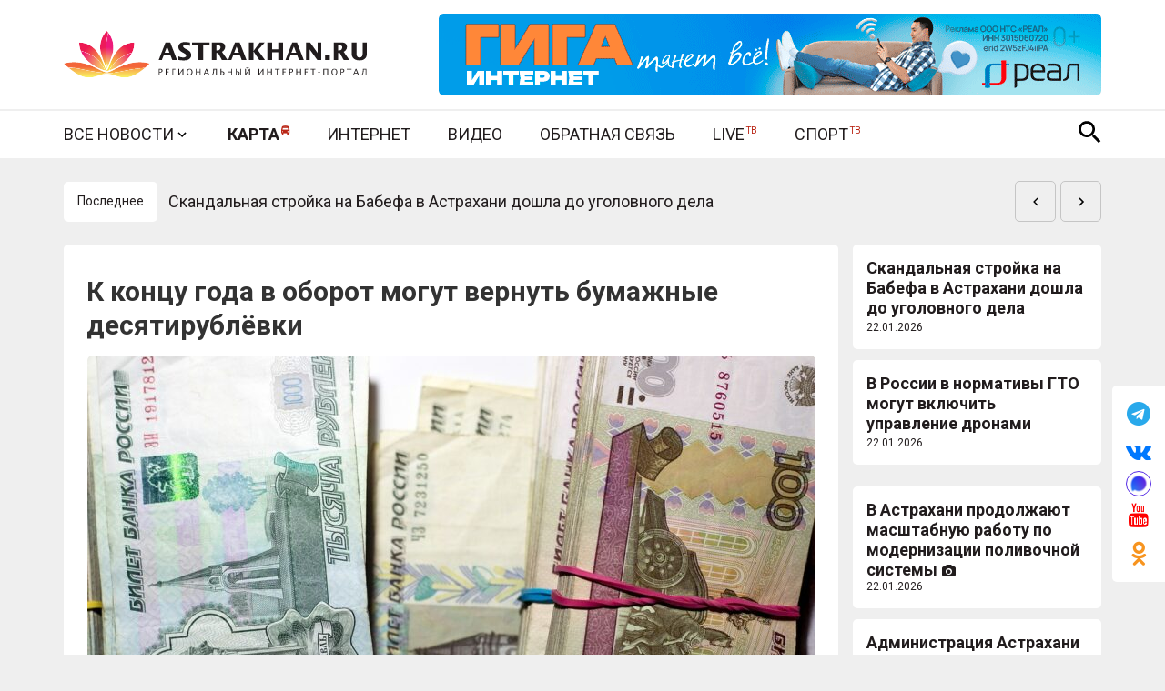

--- FILE ---
content_type: text/html; charset=UTF-8
request_url: https://astrakhan.su/news/economy/k-koncu-goda-v-oborot-mogut-vernut-bumazhnye-desjatirubljovki/
body_size: 18394
content:
<!DOCTYPE html>
<html lang="ru-RU"    prefix="og: http://ogp.me/ns# article: http://ogp.me/ns/article# profile: http://ogp.me/ns/profile# fb: http://ogp.me/ns/fb#">

<head>
    <meta charset="UTF-8">
    <meta name="viewport" content="width=device-width, initial-scale=1">
    <meta name="yandex-verification" content="c2693c3b83a96c95" />
    <meta name="yandex-verification" content="5692d4b52638effe" />
    <meta name="pmail-verification" content="e0772b0b819463af5d3719f2a8f8fdb4">
    <link rel="profile" href="http://gmpg.org/xfn/11">
    <meta name='robots' content='index, follow, max-image-preview:large, max-snippet:-1, max-video-preview:-1' />

	<!-- This site is optimized with the Yoast SEO plugin v25.6 - https://yoast.com/wordpress/plugins/seo/ -->
	<title>К концу года в оборот могут вернуть бумажные десятирублёвки</title>
	<meta name="description" content="Центробанк рассказал о планах вернуться к выпуску купюр образца 1997 года – 10 рублей. Также в оборот могут вновь запустить и пятирублёвые банкноты." />
	<link rel="canonical" href="https://astrakhan.su/news/economy/k-koncu-goda-v-oborot-mogut-vernut-bumazhnye-desjatirubljovki/" />
	<meta property="og:locale" content="ru_RU" />
	<meta property="og:type" content="article" />
	<meta property="og:title" content="К концу года в оборот могут вернуть бумажные десятирублёвки" />
	<meta property="og:description" content="Центробанк рассказал о планах вернуться к выпуску купюр образца 1997 года – 10 рублей. Также в оборот могут вновь запустить и пятирублёвые банкноты." />
	<meta property="og:url" content="https://astrakhan.su/news/economy/k-koncu-goda-v-oborot-mogut-vernut-bumazhnye-desjatirubljovki/" />
	<meta property="og:site_name" content="Астрахань.Ру последние новости региона" />
	<meta property="article:published_time" content="2022-07-25T06:30:00+00:00" />
	<meta property="og:image" content="https://astrakhan.su/wp-content/uploads/2021/11/ruble-g99f89c672_1280.jpg" />
	<meta property="og:image:width" content="1280" />
	<meta property="og:image:height" content="853" />
	<meta property="og:image:type" content="image/jpeg" />
	<meta name="author" content="Людмила Боровская" />
	<meta name="twitter:card" content="summary_large_image" />
	<meta name="twitter:label1" content="Написано автором" />
	<meta name="twitter:data1" content="Людмила Боровская" />
	<meta name="twitter:label2" content="Примерное время для чтения" />
	<meta name="twitter:data2" content="1 минута" />
	<!-- / Yoast SEO plugin. -->


<link rel="amphtml" href="https://astrakhan.su/news/economy/k-koncu-goda-v-oborot-mogut-vernut-bumazhnye-desjatirubljovki/amp/" /><meta name="generator" content="AMP for WP 1.0.99.1"/><link rel='dns-prefetch' href='//yastatic.net' />
<link rel='dns-prefetch' href='//fonts.googleapis.com' />
<link rel="alternate" type="application/rss+xml" title="Астрахань.Ру последние новости региона &raquo; Лента" href="https://astrakhan.su/feed/" />
<link rel="alternate" type="application/rss+xml" title="Астрахань.Ру последние новости региона &raquo; Лента комментариев" href="https://astrakhan.su/comments/feed/" />
<link rel="alternate" type="application/rss+xml" title="Астрахань.Ру последние новости региона &raquo; Лента комментариев к &laquo;К концу года в&nbsp;оборот могут вернуть бумажные десятирублёвки&raquo;" href="https://astrakhan.su/news/economy/k-koncu-goda-v-oborot-mogut-vernut-bumazhnye-desjatirubljovki/feed/" />
<script type="text/javascript">
/* <![CDATA[ */
window._wpemojiSettings = {"baseUrl":"https:\/\/s.w.org\/images\/core\/emoji\/15.0.3\/72x72\/","ext":".png","svgUrl":"https:\/\/s.w.org\/images\/core\/emoji\/15.0.3\/svg\/","svgExt":".svg","source":{"concatemoji":"https:\/\/astrakhan.su\/wp-includes\/js\/wp-emoji-release.min.js?ver=6.6.4"}};
/*! This file is auto-generated */
!function(i,n){var o,s,e;function c(e){try{var t={supportTests:e,timestamp:(new Date).valueOf()};sessionStorage.setItem(o,JSON.stringify(t))}catch(e){}}function p(e,t,n){e.clearRect(0,0,e.canvas.width,e.canvas.height),e.fillText(t,0,0);var t=new Uint32Array(e.getImageData(0,0,e.canvas.width,e.canvas.height).data),r=(e.clearRect(0,0,e.canvas.width,e.canvas.height),e.fillText(n,0,0),new Uint32Array(e.getImageData(0,0,e.canvas.width,e.canvas.height).data));return t.every(function(e,t){return e===r[t]})}function u(e,t,n){switch(t){case"flag":return n(e,"\ud83c\udff3\ufe0f\u200d\u26a7\ufe0f","\ud83c\udff3\ufe0f\u200b\u26a7\ufe0f")?!1:!n(e,"\ud83c\uddfa\ud83c\uddf3","\ud83c\uddfa\u200b\ud83c\uddf3")&&!n(e,"\ud83c\udff4\udb40\udc67\udb40\udc62\udb40\udc65\udb40\udc6e\udb40\udc67\udb40\udc7f","\ud83c\udff4\u200b\udb40\udc67\u200b\udb40\udc62\u200b\udb40\udc65\u200b\udb40\udc6e\u200b\udb40\udc67\u200b\udb40\udc7f");case"emoji":return!n(e,"\ud83d\udc26\u200d\u2b1b","\ud83d\udc26\u200b\u2b1b")}return!1}function f(e,t,n){var r="undefined"!=typeof WorkerGlobalScope&&self instanceof WorkerGlobalScope?new OffscreenCanvas(300,150):i.createElement("canvas"),a=r.getContext("2d",{willReadFrequently:!0}),o=(a.textBaseline="top",a.font="600 32px Arial",{});return e.forEach(function(e){o[e]=t(a,e,n)}),o}function t(e){var t=i.createElement("script");t.src=e,t.defer=!0,i.head.appendChild(t)}"undefined"!=typeof Promise&&(o="wpEmojiSettingsSupports",s=["flag","emoji"],n.supports={everything:!0,everythingExceptFlag:!0},e=new Promise(function(e){i.addEventListener("DOMContentLoaded",e,{once:!0})}),new Promise(function(t){var n=function(){try{var e=JSON.parse(sessionStorage.getItem(o));if("object"==typeof e&&"number"==typeof e.timestamp&&(new Date).valueOf()<e.timestamp+604800&&"object"==typeof e.supportTests)return e.supportTests}catch(e){}return null}();if(!n){if("undefined"!=typeof Worker&&"undefined"!=typeof OffscreenCanvas&&"undefined"!=typeof URL&&URL.createObjectURL&&"undefined"!=typeof Blob)try{var e="postMessage("+f.toString()+"("+[JSON.stringify(s),u.toString(),p.toString()].join(",")+"));",r=new Blob([e],{type:"text/javascript"}),a=new Worker(URL.createObjectURL(r),{name:"wpTestEmojiSupports"});return void(a.onmessage=function(e){c(n=e.data),a.terminate(),t(n)})}catch(e){}c(n=f(s,u,p))}t(n)}).then(function(e){for(var t in e)n.supports[t]=e[t],n.supports.everything=n.supports.everything&&n.supports[t],"flag"!==t&&(n.supports.everythingExceptFlag=n.supports.everythingExceptFlag&&n.supports[t]);n.supports.everythingExceptFlag=n.supports.everythingExceptFlag&&!n.supports.flag,n.DOMReady=!1,n.readyCallback=function(){n.DOMReady=!0}}).then(function(){return e}).then(function(){var e;n.supports.everything||(n.readyCallback(),(e=n.source||{}).concatemoji?t(e.concatemoji):e.wpemoji&&e.twemoji&&(t(e.twemoji),t(e.wpemoji)))}))}((window,document),window._wpemojiSettings);
/* ]]> */
</script>
<link rel='stylesheet' id='post-views-counter-frontend-css' href='https://astrakhan.su/wp-content/plugins/post-views-counter/css/frontend.css?ver=1.7.1' type='text/css' media='all' />
<style id='wp-emoji-styles-inline-css' type='text/css'>

	img.wp-smiley, img.emoji {
		display: inline !important;
		border: none !important;
		box-shadow: none !important;
		height: 1em !important;
		width: 1em !important;
		margin: 0 0.07em !important;
		vertical-align: -0.1em !important;
		background: none !important;
		padding: 0 !important;
	}
</style>
<style id='classic-theme-styles-inline-css' type='text/css'>
/*! This file is auto-generated */
.wp-block-button__link{color:#fff;background-color:#32373c;border-radius:9999px;box-shadow:none;text-decoration:none;padding:calc(.667em + 2px) calc(1.333em + 2px);font-size:1.125em}.wp-block-file__button{background:#32373c;color:#fff;text-decoration:none}
</style>
<style id='global-styles-inline-css' type='text/css'>
:root{--wp--preset--aspect-ratio--square: 1;--wp--preset--aspect-ratio--4-3: 4/3;--wp--preset--aspect-ratio--3-4: 3/4;--wp--preset--aspect-ratio--3-2: 3/2;--wp--preset--aspect-ratio--2-3: 2/3;--wp--preset--aspect-ratio--16-9: 16/9;--wp--preset--aspect-ratio--9-16: 9/16;--wp--preset--color--black: #000000;--wp--preset--color--cyan-bluish-gray: #abb8c3;--wp--preset--color--white: #ffffff;--wp--preset--color--pale-pink: #f78da7;--wp--preset--color--vivid-red: #cf2e2e;--wp--preset--color--luminous-vivid-orange: #ff6900;--wp--preset--color--luminous-vivid-amber: #fcb900;--wp--preset--color--light-green-cyan: #7bdcb5;--wp--preset--color--vivid-green-cyan: #00d084;--wp--preset--color--pale-cyan-blue: #8ed1fc;--wp--preset--color--vivid-cyan-blue: #0693e3;--wp--preset--color--vivid-purple: #9b51e0;--wp--preset--gradient--vivid-cyan-blue-to-vivid-purple: linear-gradient(135deg,rgba(6,147,227,1) 0%,rgb(155,81,224) 100%);--wp--preset--gradient--light-green-cyan-to-vivid-green-cyan: linear-gradient(135deg,rgb(122,220,180) 0%,rgb(0,208,130) 100%);--wp--preset--gradient--luminous-vivid-amber-to-luminous-vivid-orange: linear-gradient(135deg,rgba(252,185,0,1) 0%,rgba(255,105,0,1) 100%);--wp--preset--gradient--luminous-vivid-orange-to-vivid-red: linear-gradient(135deg,rgba(255,105,0,1) 0%,rgb(207,46,46) 100%);--wp--preset--gradient--very-light-gray-to-cyan-bluish-gray: linear-gradient(135deg,rgb(238,238,238) 0%,rgb(169,184,195) 100%);--wp--preset--gradient--cool-to-warm-spectrum: linear-gradient(135deg,rgb(74,234,220) 0%,rgb(151,120,209) 20%,rgb(207,42,186) 40%,rgb(238,44,130) 60%,rgb(251,105,98) 80%,rgb(254,248,76) 100%);--wp--preset--gradient--blush-light-purple: linear-gradient(135deg,rgb(255,206,236) 0%,rgb(152,150,240) 100%);--wp--preset--gradient--blush-bordeaux: linear-gradient(135deg,rgb(254,205,165) 0%,rgb(254,45,45) 50%,rgb(107,0,62) 100%);--wp--preset--gradient--luminous-dusk: linear-gradient(135deg,rgb(255,203,112) 0%,rgb(199,81,192) 50%,rgb(65,88,208) 100%);--wp--preset--gradient--pale-ocean: linear-gradient(135deg,rgb(255,245,203) 0%,rgb(182,227,212) 50%,rgb(51,167,181) 100%);--wp--preset--gradient--electric-grass: linear-gradient(135deg,rgb(202,248,128) 0%,rgb(113,206,126) 100%);--wp--preset--gradient--midnight: linear-gradient(135deg,rgb(2,3,129) 0%,rgb(40,116,252) 100%);--wp--preset--font-size--small: 13px;--wp--preset--font-size--medium: 20px;--wp--preset--font-size--large: 36px;--wp--preset--font-size--x-large: 42px;--wp--preset--spacing--20: 0.44rem;--wp--preset--spacing--30: 0.67rem;--wp--preset--spacing--40: 1rem;--wp--preset--spacing--50: 1.5rem;--wp--preset--spacing--60: 2.25rem;--wp--preset--spacing--70: 3.38rem;--wp--preset--spacing--80: 5.06rem;--wp--preset--shadow--natural: 6px 6px 9px rgba(0, 0, 0, 0.2);--wp--preset--shadow--deep: 12px 12px 50px rgba(0, 0, 0, 0.4);--wp--preset--shadow--sharp: 6px 6px 0px rgba(0, 0, 0, 0.2);--wp--preset--shadow--outlined: 6px 6px 0px -3px rgba(255, 255, 255, 1), 6px 6px rgba(0, 0, 0, 1);--wp--preset--shadow--crisp: 6px 6px 0px rgba(0, 0, 0, 1);}:where(.is-layout-flex){gap: 0.5em;}:where(.is-layout-grid){gap: 0.5em;}body .is-layout-flex{display: flex;}.is-layout-flex{flex-wrap: wrap;align-items: center;}.is-layout-flex > :is(*, div){margin: 0;}body .is-layout-grid{display: grid;}.is-layout-grid > :is(*, div){margin: 0;}:where(.wp-block-columns.is-layout-flex){gap: 2em;}:where(.wp-block-columns.is-layout-grid){gap: 2em;}:where(.wp-block-post-template.is-layout-flex){gap: 1.25em;}:where(.wp-block-post-template.is-layout-grid){gap: 1.25em;}.has-black-color{color: var(--wp--preset--color--black) !important;}.has-cyan-bluish-gray-color{color: var(--wp--preset--color--cyan-bluish-gray) !important;}.has-white-color{color: var(--wp--preset--color--white) !important;}.has-pale-pink-color{color: var(--wp--preset--color--pale-pink) !important;}.has-vivid-red-color{color: var(--wp--preset--color--vivid-red) !important;}.has-luminous-vivid-orange-color{color: var(--wp--preset--color--luminous-vivid-orange) !important;}.has-luminous-vivid-amber-color{color: var(--wp--preset--color--luminous-vivid-amber) !important;}.has-light-green-cyan-color{color: var(--wp--preset--color--light-green-cyan) !important;}.has-vivid-green-cyan-color{color: var(--wp--preset--color--vivid-green-cyan) !important;}.has-pale-cyan-blue-color{color: var(--wp--preset--color--pale-cyan-blue) !important;}.has-vivid-cyan-blue-color{color: var(--wp--preset--color--vivid-cyan-blue) !important;}.has-vivid-purple-color{color: var(--wp--preset--color--vivid-purple) !important;}.has-black-background-color{background-color: var(--wp--preset--color--black) !important;}.has-cyan-bluish-gray-background-color{background-color: var(--wp--preset--color--cyan-bluish-gray) !important;}.has-white-background-color{background-color: var(--wp--preset--color--white) !important;}.has-pale-pink-background-color{background-color: var(--wp--preset--color--pale-pink) !important;}.has-vivid-red-background-color{background-color: var(--wp--preset--color--vivid-red) !important;}.has-luminous-vivid-orange-background-color{background-color: var(--wp--preset--color--luminous-vivid-orange) !important;}.has-luminous-vivid-amber-background-color{background-color: var(--wp--preset--color--luminous-vivid-amber) !important;}.has-light-green-cyan-background-color{background-color: var(--wp--preset--color--light-green-cyan) !important;}.has-vivid-green-cyan-background-color{background-color: var(--wp--preset--color--vivid-green-cyan) !important;}.has-pale-cyan-blue-background-color{background-color: var(--wp--preset--color--pale-cyan-blue) !important;}.has-vivid-cyan-blue-background-color{background-color: var(--wp--preset--color--vivid-cyan-blue) !important;}.has-vivid-purple-background-color{background-color: var(--wp--preset--color--vivid-purple) !important;}.has-black-border-color{border-color: var(--wp--preset--color--black) !important;}.has-cyan-bluish-gray-border-color{border-color: var(--wp--preset--color--cyan-bluish-gray) !important;}.has-white-border-color{border-color: var(--wp--preset--color--white) !important;}.has-pale-pink-border-color{border-color: var(--wp--preset--color--pale-pink) !important;}.has-vivid-red-border-color{border-color: var(--wp--preset--color--vivid-red) !important;}.has-luminous-vivid-orange-border-color{border-color: var(--wp--preset--color--luminous-vivid-orange) !important;}.has-luminous-vivid-amber-border-color{border-color: var(--wp--preset--color--luminous-vivid-amber) !important;}.has-light-green-cyan-border-color{border-color: var(--wp--preset--color--light-green-cyan) !important;}.has-vivid-green-cyan-border-color{border-color: var(--wp--preset--color--vivid-green-cyan) !important;}.has-pale-cyan-blue-border-color{border-color: var(--wp--preset--color--pale-cyan-blue) !important;}.has-vivid-cyan-blue-border-color{border-color: var(--wp--preset--color--vivid-cyan-blue) !important;}.has-vivid-purple-border-color{border-color: var(--wp--preset--color--vivid-purple) !important;}.has-vivid-cyan-blue-to-vivid-purple-gradient-background{background: var(--wp--preset--gradient--vivid-cyan-blue-to-vivid-purple) !important;}.has-light-green-cyan-to-vivid-green-cyan-gradient-background{background: var(--wp--preset--gradient--light-green-cyan-to-vivid-green-cyan) !important;}.has-luminous-vivid-amber-to-luminous-vivid-orange-gradient-background{background: var(--wp--preset--gradient--luminous-vivid-amber-to-luminous-vivid-orange) !important;}.has-luminous-vivid-orange-to-vivid-red-gradient-background{background: var(--wp--preset--gradient--luminous-vivid-orange-to-vivid-red) !important;}.has-very-light-gray-to-cyan-bluish-gray-gradient-background{background: var(--wp--preset--gradient--very-light-gray-to-cyan-bluish-gray) !important;}.has-cool-to-warm-spectrum-gradient-background{background: var(--wp--preset--gradient--cool-to-warm-spectrum) !important;}.has-blush-light-purple-gradient-background{background: var(--wp--preset--gradient--blush-light-purple) !important;}.has-blush-bordeaux-gradient-background{background: var(--wp--preset--gradient--blush-bordeaux) !important;}.has-luminous-dusk-gradient-background{background: var(--wp--preset--gradient--luminous-dusk) !important;}.has-pale-ocean-gradient-background{background: var(--wp--preset--gradient--pale-ocean) !important;}.has-electric-grass-gradient-background{background: var(--wp--preset--gradient--electric-grass) !important;}.has-midnight-gradient-background{background: var(--wp--preset--gradient--midnight) !important;}.has-small-font-size{font-size: var(--wp--preset--font-size--small) !important;}.has-medium-font-size{font-size: var(--wp--preset--font-size--medium) !important;}.has-large-font-size{font-size: var(--wp--preset--font-size--large) !important;}.has-x-large-font-size{font-size: var(--wp--preset--font-size--x-large) !important;}
:where(.wp-block-post-template.is-layout-flex){gap: 1.25em;}:where(.wp-block-post-template.is-layout-grid){gap: 1.25em;}
:where(.wp-block-columns.is-layout-flex){gap: 2em;}:where(.wp-block-columns.is-layout-grid){gap: 2em;}
:root :where(.wp-block-pullquote){font-size: 1.5em;line-height: 1.6;}
</style>
<link rel='stylesheet' id='contact-form-7-css' href='https://astrakhan.su/wp-content/plugins/contact-form-7/includes/css/styles.css?ver=5.9.8' type='text/css' media='all' />
<link rel='stylesheet' id='wp-pagenavi-css' href='https://astrakhan.su/wp-content/plugins/wp-pagenavi/pagenavi-css.css?ver=2.70' type='text/css' media='all' />
<link rel='stylesheet' id='colornews_google_fonts-css' href='//fonts.googleapis.com/css?family=Roboto%3A400%2C300%2C700%2C900&#038;ver=6.6.4' type='text/css' media='all' />
<link rel='stylesheet' id='colornews-style-css' href='https://astrakhan.su/wp-content/themes/astrakhan-su/style.css?ver=2.1.32' type='text/css' media='all' />
<link rel='stylesheet' id='colornews-fontawesome-css' href='https://astrakhan.su/wp-content/themes/astrakhan-su/font-awesome/css/font-awesome.min.css?ver=2.1.32' type='text/css' media='all' />
<link rel='stylesheet' id='colornews-swiper-bundle-css-css' href='https://astrakhan.su/wp-content/themes/astrakhan-su/js/swiper-bundle/swiper-bundle.min.css?ver=6.6.4' type='text/css' media='all' />
<link rel='stylesheet' id='style-slick-css' href='https://astrakhan.su/wp-content/themes/astrakhan-su/slick-master/slick/slick.css?ver=6.6.4' type='text/css' media='all' />
<link rel='stylesheet' id='style-slick-theme-css' href='https://astrakhan.su/wp-content/themes/astrakhan-su/slick-master/slick/slick-theme.css?ver=6.6.4' type='text/css' media='all' />
<link rel='stylesheet' id='style-gallery-css' href='https://astrakhan.su/wp-content/themes/astrakhan-su/gallery/style-gallery.css?ver=6.6.4' type='text/css' media='all' />
<link rel='stylesheet' id='lightgallery-css-css' href='https://astrakhan.su/wp-content/themes/astrakhan-su/styles/lightgallery.css?ver=6.6.4' type='text/css' media='all' />
<style id='wp-typography-custom-inline-css' type='text/css'>
sub, sup{font-size: 75%;line-height: 100%}sup{vertical-align: 60%}sub{vertical-align: -10%}.amp{font-family: Baskerville, "Goudy Old Style", Palatino, "Book Antiqua", "Warnock Pro", serif;font-size: 1.1em;font-style: italic;font-weight: normal;line-height: 1em}.caps{font-size: 90%}.dquo{margin-left: -0.4em}.quo{margin-left: -0.2em}.pull-single{margin-left: -0.15em}.push-single{margin-right: 0.15em}.pull-double{margin-left: -0.38em}.push-double{margin-right: 0.38em}
</style>
<style id='wp-typography-safari-font-workaround-inline-css' type='text/css'>
body {-webkit-font-feature-settings: "liga";font-feature-settings: "liga";-ms-font-feature-settings: normal;}
</style>
<script type="text/javascript" id="append_link-js-extra">
/* <![CDATA[ */
var append_link = {"read_more":"\u041f\u043e\u0434\u0440\u043e\u0431\u043d\u0435\u0435 \u043d\u0430 \u0441\u0430\u0439\u0442\u0435: %link%","prepend_break":"1","use_title":"false","add_site_name":"true","site_name":"\u0410\u0441\u0442\u0440\u0430\u0445\u0430\u043d\u044c.\u0420\u0443 \u043f\u043e\u0441\u043b\u0435\u0434\u043d\u0438\u0435 \u043d\u043e\u0432\u043e\u0441\u0442\u0438 \u0440\u0435\u0433\u0438\u043e\u043d\u0430","site_url":"https:\/\/astrakhan.su","always_link_site":"false"};
/* ]]> */
</script>
<script type="text/javascript" src="https://astrakhan.su/wp-content/plugins/append-link-on-copy/js/append_link.js?ver=6.6.4" id="append_link-js"></script>
<script type="text/javascript" src="https://astrakhan.su/wp-includes/js/jquery/jquery.min.js?ver=3.7.1" id="jquery-core-js"></script>
<script type="text/javascript" src="https://astrakhan.su/wp-includes/js/jquery/jquery-migrate.min.js?ver=3.4.1" id="jquery-migrate-js"></script>
<script type="text/javascript" id="post-views-counter-frontend-js-before">
/* <![CDATA[ */
var pvcArgsFrontend = {"mode":"js","postID":138714,"requestURL":"https:\/\/astrakhan.su\/wp-admin\/admin-ajax.php","nonce":"2d73383efc","dataStorage":"cookies","multisite":false,"path":"\/","domain":""};
/* ]]> */
</script>
<script type="text/javascript" src="https://astrakhan.su/wp-content/plugins/post-views-counter/js/frontend.js?ver=1.7.1" id="post-views-counter-frontend-js"></script>
<script type="text/javascript" async src="//yastatic.net/share2/share.js" id="yshare-share-js"></script>
<!--[if lte IE 8]>
<script type="text/javascript" src="https://astrakhan.su/wp-content/themes/astrakhan-su/js/html5shiv.min.js?ver=6.6.4" id="html5-js"></script>
<![endif]-->
<script type="text/javascript" src="https://astrakhan.su/wp-content/themes/astrakhan-su/js/jquery-1.11.0.min.js?ver=6.6.4" id="script-jquery-1-11-0-js"></script>
<script type="text/javascript" src="https://astrakhan.su/wp-content/themes/astrakhan-su/slick-master/slick/slick.min.js?ver=6.6.4" id="script-slick-js"></script>
<script type="text/javascript" src="https://astrakhan.su/wp-content/themes/astrakhan-su/gallery/gallery.js?ver=2.1.32" id="script-gallery-js"></script>
<link rel="https://api.w.org/" href="https://astrakhan.su/wp-json/" /><link rel="alternate" title="JSON" type="application/json" href="https://astrakhan.su/wp-json/wp/v2/posts/138714" /><link rel="EditURI" type="application/rsd+xml" title="RSD" href="https://astrakhan.su/xmlrpc.php?rsd" />
<meta name="generator" content="WordPress 6.6.4" />
<link rel='shortlink' href='https://astrakhan.su/0' />
<link rel="alternate" title="oEmbed (JSON)" type="application/json+oembed" href="https://astrakhan.su/wp-json/oembed/1.0/embed?url=https%3A%2F%2Fastrakhan.su%2Fnews%2Feconomy%2Fk-koncu-goda-v-oborot-mogut-vernut-bumazhnye-desjatirubljovki%2F" />
<link rel="alternate" title="oEmbed (XML)" type="text/xml+oembed" href="https://astrakhan.su/wp-json/oembed/1.0/embed?url=https%3A%2F%2Fastrakhan.su%2Fnews%2Feconomy%2Fk-koncu-goda-v-oborot-mogut-vernut-bumazhnye-desjatirubljovki%2F&#038;format=xml" />
<style>
.ya-share2__link{border: none!important;box-shadow:none!important;}
.ya-share2__container {display: inline-block;}
.ya-share2__list{padding: 0!important;margin: 0!important;}
.ya-share2__item {padding: 0!important;background:none!important;}
.ya-share2__container_size_m .ya-share2__item {margin: 0px 4px 4px 0!important;}
.ya-share2__container_size_m .ya-share2__icon {height: 32px!important;width: 32px!important;background-size: 32px 32px!important;}
.ya-share2__container_size_m .ya-share2__counter, .ya-share2__icon_more:before,.ya-share2__container_size_m .ya-share2__title {font-size: 14px!important;line-height: 32px!important;}.ya-share2__container_size_m .ya-share2__popup_direction_bottom {top: 36px!important;}
</style>


<!-- This site is optimized with the Schema plugin v1.7.9.6 - https://schema.press -->
<script type="application/ld+json">{"@context":"https:\/\/schema.org\/","@type":"BlogPosting","mainEntityOfPage":{"@type":"WebPage","@id":"https:\/\/astrakhan.su\/news\/economy\/k-koncu-goda-v-oborot-mogut-vernut-bumazhnye-desjatirubljovki\/"},"url":"https:\/\/astrakhan.su\/news\/economy\/k-koncu-goda-v-oborot-mogut-vernut-bumazhnye-desjatirubljovki\/","headline":"К концу года в оборот могут вернуть бумажные десятирублёвки","datePublished":"2022-07-25T10:30:00+04:00","dateModified":"2022-07-25T10:06:40+04:00","publisher":{"@type":"Organization","@id":"https:\/\/astrakhan.su\/#organization","name":"Астрахань.Ру","logo":{"@type":"ImageObject","url":"https:\/\/astrakhan.su\/wp-content\/uploads\/2019\/04\/astrakhanru_logo_new-300.png","width":600,"height":60}},"image":{"@type":"ImageObject","url":"https:\/\/astrakhan.su\/wp-content\/uploads\/2021\/11\/ruble-g99f89c672_1280.jpg","width":1280,"height":853},"articleSection":"Экономика и бизнес","keywords":"деньги, монеты, Центробанк","description":"Центробанк рассказал о планах вернуться к выпуску купюр образца 1997 года – 10 рублей. Также в оборот могут вновь запустить и пятирублёвые банкноты. Ситуацию связывают с подорожанием металла и появлением технологий, которые позволяют снизить износ купюр. По расчётам ЦБ, возврат к выпуску пяти- и десятирублёвых купюр снизит расходы на","author":{"@type":"Person","name":"Людмила Боровская","url":"https:\/\/astrakhan.su\/author\/ludab\/","image":{"@type":"ImageObject","url":"https:\/\/secure.gravatar.com\/avatar\/46cfa5d891f23fcc8f32ad65047ffaeb?s=96&d=blank&r=g","height":96,"width":96}}}</script>

<style type="text/css" id="custom-background-css">
body.custom-background { background-color: #efefef; }
</style>
	<link rel="icon" href="https://astrakhan.su/wp-content/uploads/2019/04/favicon.png" sizes="32x32" />
<link rel="icon" href="https://astrakhan.su/wp-content/uploads/2019/04/favicon.png" sizes="192x192" />
<link rel="apple-touch-icon" href="https://astrakhan.su/wp-content/uploads/2019/04/favicon.png" />
<meta name="msapplication-TileImage" content="https://astrakhan.su/wp-content/uploads/2019/04/favicon.png" />
<!-- Астрахань.Ру последние новости региона Internal Styles -->		<style type="text/css">
			 body, button, input, select, textarea, p, blockquote p, dl, .previous a, .next a, .nav-previous a, .nav-next a, #respond h3#reply-title #cancel-comment-reply-link, #respond form input[type="text"], #respond form textarea, #secondary .widget, .error-404 .widget { font-size: 18px; } #colophon .copy-right { font-size: 16px; }		</style>
    <!-- Yandex Schema.org Default image  -->
    <meta property="og:image:alt" content="Астрахань.Ру" />
    <script async custom-element="amp-analytics" src="https://cdn.ampproject.org/v0/amp-analytics-0.1.js"></script>
    <amp-analytics id="analytics_liveinternet">
        <script type="application/json">
            {
                "requests": {
                    "pageview": "https://counter.yadro.ru/hit?u${ampdocUrl};r${documentReferrer};s${screenWidth}*${screenHeight}*32;h${title};${random}"
                },
                "triggers": {
                    "track pageview": {
                        "on": "visible",
                        "request": "pageview"
                    }
                }
            }
        </script>
    </amp-analytics>
    <!-- Yandex.RTB -->
    <script>
        window.yaContextCb = window.yaContextCb || []
    </script>
    <script src="https://yandex.ru/ads/system/context.js" async></script>
    <script type="text/javascript" src="https://code.giraff.io/data/widget-astrakhansu.js" async></script>
    <script async src="https://widget.sparrow.ru/js/embed.js"></script>
    <script async src="https://jsn.24smi.net/smi.js"></script>
</head>

<body class="post-template-default single single-post postid-138714 single-format-standard custom-background wp-custom-logo  boxed-layout group-blog">
    <!-- Yandex.Metrika counter -->
    <script type="text/javascript">
        (function(m, e, t, r, i, k, a) {
            m[i] = m[i] || function() {
                (m[i].a = m[i].a || []).push(arguments)
            };
            m[i].l = 1 * new Date();
            k = e.createElement(t), a = e.getElementsByTagName(t)[0], k.async = 1, k.src = r, a.parentNode.insertBefore(k, a)
        })(window, document, "script", "https://mc.yandex.ru/metrika/tag.js", "ym");
        ym(53494132, "init", {
            clickmap: true,
            trackLinks: true,
            accurateTrackBounce: true,
            webvisor: true
        });
    </script>
    <noscript>
        <div><img src="https://mc.yandex.ru/watch/53494132" style="position:absolute; left:-9999px;" alt="" /></div>
    </noscript> <!-- /Yandex.Metrika counter -->
    <!-- Rating Mail.ru counter -->
    <div>
        <img src="https://top-fwz1.mail.ru/counter?id=3155520;js=na" style="border:0;position:absolute;left:-9999px;"
            alt="Top.Mail.Ru" />
    </div>
    <!--
</noscript>
-->
    <!-- //Rating Mail.ru counter -->

                <div id="page" class="hfeed site">
        
        <div id="dark-background-1" class="dark-background menu-background"></div>
        <div id="dark-background-2" class="dark-background img-background flex"></div>
        <header id="masthead" class="header" role="banner">
            

            

            <div class="header__second-item  clearfix">
                <div class="container">
                    <div class="row">
                        <div class="column-2 md-hidden">
                            <i id="menu-icon" class="menu-icon"></i>
                        </div>
                        <div class="column-8 column-md-4">
                            <a href="https://astrakhan.su/" class="custom-logo-link" rel="home"><img width="1" height="1" src="https://astrakhan.su/wp-content/uploads/2019/04/astrakhanru_logo_new-2.svg" class="custom-logo" alt="Новости Астрахани и региона" decoding="async" /></a>                            <div id="header-text" class="screen-reader-text">
                                                                    <h3 id="header__site-title">
                                        <a href="https://astrakhan.su/"
                                            title="Астрахань.Ру последние новости региона"
                                            rel="home">Астрахань.Ру последние новости региона</a>
                                    </h3>
                                                                                                    <p id="site-description">астраханские новости</p>
                                                                <!-- #site-description -->
                            </div><!-- #header-text -->
                        </div>
                        <div class="column-2 column-md-4 search-mobile">
                            <div class="column flex">
                                <div class="header__search-block header__search-block-mobile">
                                                                                <i id="search__icon" class="search__icon search-icon"></i>
                                            <div class="search-box"><form role="search" action="https://astrakhan.su/" class="searchform" method="get">
    <input type="text" placeholder="Введите строку для поиска" class="search-field"
           id="search-field"
           value="" name="s" tabindex="2">
    <button class="searchsubmit button" name="submit" type="submit">Поиск</button>
</form>
</div>
                                                                                                            </div>
                            </div>
                        </div>
                        <div class="column column-md-8">
                            <aside id="astrakhansu_728x90_advertisement_slide_widget-2" class="widget widget_728x90_advertisement_slide colornews_custom_widget">            <div class="swiper-container ad-slider ad-slider--header">
                <div class="swiper-wrapper ad-image">
					                                <a href="https://real.su/news/40989/?utm_source=astrakhansu&utm_medium=banner&utm_campaign=wi-fi-zone&erid=2W5zFHX4iXS" target="_blank" class="swiper-slide">
                                    <img src='https://astrakhan.su/wp-content/uploads/2025/07/728h90-asu.webp' rel="nofollow" alt="">
                                </a>
								                                <a href="https://real.su/tariffs/?type=mobile&utm_source=astrakhansu&utm_medium=banner&utm_campaign=convergente&erid=2W5zFJ4iiPA#tariffs-app" target="_blank" class="swiper-slide">
                                    <img src='https://astrakhan.su/wp-content/uploads/2025/10/728h90-asu_2.gif' rel="nofollow" alt="">
                                </a>
								                                <a href="https://leika30.ru/?utm_source=astrakhansu&utm_medium=banner&utm_campaign=kidssport&erid=2W5zFHjGp7J#about" target="_blank" class="swiper-slide">
                                    <img src='https://astrakhan.su/wp-content/uploads/2025/10/detskiy_sport_asu728x90.webp' rel="nofollow" alt="">
                                </a>
								                </div>
            </div>
			</aside>                        </div>
                    </div><!-- .row end -->
                </div><!-- .container end -->
            </div><!-- .header__second-item end -->


            
            <div id="sticky-wrapper" class="sticky-wrapper">
                <div class="header__third-item bottom-header-wrapper">
                    <div class="container">
                        <div class="row">
                            <div class="column flex">
                                                                <menu id="header__menu" class="header__menu menu"><li id="menu-item-134588" class="menu-item menu-item-type-custom menu-item-object-custom menu-item-has-children menu-item-134588"><a href="/news">ВСЕ НОВОСТИ</a>
<ul class="sub-menu">
	<li id="menu-item-635" class="menu-item menu-item-type-taxonomy menu-item-object-category menu-item-635"><a href="https://astrakhan.su/breakingnews/">Главные новости Астрахани</a></li>
	<li id="menu-item-596" class="menu-item menu-item-type-taxonomy menu-item-object-category menu-item-596"><a href="https://astrakhan.su/news/society/">Общество</a></li>
	<li id="menu-item-597" class="menu-item menu-item-type-taxonomy menu-item-object-category menu-item-597"><a href="https://astrakhan.su/news/accidents/">Происшествия</a></li>
	<li id="menu-item-639" class="menu-item menu-item-type-taxonomy menu-item-object-category menu-item-639"><a href="https://astrakhan.su/news/housing/">ЖКХ и&nbsp;транспорт</a></li>
	<li id="menu-item-598" class="menu-item menu-item-type-taxonomy menu-item-object-category menu-item-598"><a href="https://astrakhan.su/news/politics/">Политика</a></li>
	<li id="menu-item-599" class="menu-item menu-item-type-taxonomy menu-item-object-category current-post-ancestor current-menu-parent current-post-parent menu-item-599"><a href="https://astrakhan.su/news/economy/">Экономика</a></li>
	<li id="menu-item-601" class="menu-item menu-item-type-taxonomy menu-item-object-category menu-item-601"><a href="https://astrakhan.su/news/sport/">Спорт</a></li>
	<li id="menu-item-155424" class="menu-item menu-item-type-taxonomy menu-item-object-category menu-item-155424"><a href="https://astrakhan.su/news/selskoe-hozjajstvo/">Сельское хозяйство</a></li>
	<li id="menu-item-155425" class="menu-item menu-item-type-taxonomy menu-item-object-category menu-item-155425"><a href="https://astrakhan.su/news/jekologija/">Экология</a></li>
	<li id="menu-item-600" class="menu-item menu-item-type-taxonomy menu-item-object-category menu-item-600"><a href="https://astrakhan.su/news/culture/">Культура</a></li>
	<li id="menu-item-642" class="menu-item menu-item-type-taxonomy menu-item-object-category menu-item-642"><a href="https://astrakhan.su/news/science/">Наука и&nbsp;техника</a></li>
	<li id="menu-item-640" class="menu-item menu-item-type-taxonomy menu-item-object-category menu-item-640"><a href="https://astrakhan.su/news/law/">Закон и&nbsp;право</a></li>
	<li id="menu-item-643" class="menu-item menu-item-type-taxonomy menu-item-object-category menu-item-643"><a href="https://astrakhan.su/news/education/">Образование</a></li>
	<li id="menu-item-641" class="menu-item menu-item-type-taxonomy menu-item-object-category menu-item-641"><a href="https://astrakhan.su/news/health/">Здоровье</a></li>
	<li id="menu-item-68261" class="menu-item menu-item-type-taxonomy menu-item-object-category menu-item-68261"><a href="https://astrakhan.su/news/istorija-astrahani/">История Астрахани</a></li>
	<li id="menu-item-637" class="menu-item menu-item-type-taxonomy menu-item-object-category menu-item-637"><a href="https://astrakhan.su/news/world/">В мире</a></li>
	<li id="menu-item-244617" class="menu-item menu-item-type-taxonomy menu-item-object-category menu-item-244617"><a href="https://astrakhan.su/my-business/">Мой бизнес</a></li>
</ul>
</li>
<li id="menu-item-652" class="menu-item menu-item-type-custom menu-item-object-custom menu-item-652"><a target="_blank" rel="noopener" href="https://astrakhan.su/map">КАРТА</a></li>
<li id="menu-item-649" class="menu-item menu-item-type-custom menu-item-object-custom menu-item-649"><a target="_blank" rel="noopener" href="https://real.su/tariffs">ИНТЕРНЕТ</a></li>
<li id="menu-item-155423" class="menu-item menu-item-type-taxonomy menu-item-object-category menu-item-155423"><a href="https://astrakhan.su/news/nashi-video/">ВИДЕО</a></li>
<li id="menu-item-651" class="menu-item menu-item-type-custom menu-item-object-custom menu-item-651"><a href="https://astrakhan.su/napishite-nam/">ОБРАТНАЯ СВЯЗЬ</a></li>
<li id="menu-item-3583" class="menu-item menu-item-type-custom menu-item-object-custom menu-item-3583"><a target="_blank" rel="noopener" href="https://live.astrakhan.ru/">Live</a></li>
<li id="menu-item-650" class="menu-item menu-item-type-custom menu-item-object-custom menu-item-650"><a target="_blank" rel="noopener" href="https://sport.astrakhan.ru/">Спорт</a></li>
</menu>                                <div class="header__search-block">
                                                                                <i id="search__icon" class="search__icon search-icon"></i>
                                            <div class="search-box"><form role="search" action="https://astrakhan.su/" class="searchform" method="get">
    <input type="text" placeholder="Введите строку для поиска" class="search-field"
           id="search-field"
           value="" name="s" tabindex="2">
    <button class="searchsubmit button" name="submit" type="submit">Поиск</button>
</form>
</div>
                                                                                                            </div>
                            </div><!-- .column.flex end -->
                        </div><!-- .row end -->
                    </div><!-- .container end -->
                </div><!-- .sticky-wrapper -->
            </div>
                    </header><!-- #masthead -->
        <main class="main container">
            <div class="asu-social-menu-sticky">
                <div id="menu-social" class="login-signup-wrap"><ul><li id="menu-item-120031" class="menu-item menu-item-type-custom menu-item-object-custom menu-item-120031"><a target="_blank" rel="noopener" href="https://t.me/+TakbufvY7Zwak_iV">Телеграм</a></li>
<li id="menu-item-85896" class="menu-item menu-item-type-custom menu-item-object-custom menu-item-85896"><a target="_blank" rel="noopener" href="https://vk.com/astrakhansu">ВК</a></li>
<li id="menu-item-344640" class="menu-item menu-item-type-custom menu-item-object-custom menu-item-344640"><a target="_blank" rel="noopener" href="https://max.ru/astrakhansu">MAX</a></li>
<li id="menu-item-85894" class="menu-item menu-item-type-custom menu-item-object-custom menu-item-85894"><a target="_blank" rel="noopener" href="https://www.youtube.com/user/AstrakhanRuTV">YouTube</a></li>
<li id="menu-item-85897" class="menu-item menu-item-type-custom menu-item-object-custom menu-item-85897"><a target="_blank" rel="noopener" href="https://ok.ru/group/56748591743211">Одноклассники</a></li>
</ul></div>            </div>

            		<div class="row popular-news-player">
			<div class="column flex">
				<a class="popular-news-title"
					href='/category/news/'><span>Последнее</span></a>
				<ul id="typing">
											<li>
							<a href="https://astrakhan.su/news/law/skandalnaya-strojka-na-babefa-v-astrahani-doshla-do-ugolovnogo-dela/"
								title="Скандальная стройка на Бабефа в&nbsp;Астрахани дошла до уголовного дела">Скандальная стройка на Бабефа в&nbsp;Астрахани дошла до уголовного дела</a>
						</li>
											<li>
							<a href="https://astrakhan.su/news/education/v-rossii-v-normativy-gto-mogut-vklyuchit-upravlenie-dronami/"
								title="В России в&nbsp;нормативы ГТО могут включить управление дронами">В России в&nbsp;нормативы ГТО могут включить управление дронами</a>
						</li>
											<li>
							<a href="https://astrakhan.su/news/housing/v-astrahani-prodolzhayut-masshtabnuyu-rabotu-po-modernizaczii-polivochnoj-sistemy/"
								title="В Астрахани продолжают масштабную работу по модернизации поливочной системы">В Астрахани продолжают масштабную работу по модернизации поливочной системы</a>
						</li>
											<li>
							<a href="https://astrakhan.su/news/society/administracziya-astrahani-vyshla-v-nochnye-rejdy-za-podrostkami/"
								title="Администрация Астрахани вышла в&nbsp;ночные рейды за подростками">Администрация Астрахани вышла в&nbsp;ночные рейды за подростками</a>
						</li>
											<li>
							<a href="https://astrakhan.su/news/society/soyuzmultfilm-trebuet-so-stavropolskogo-predprinimatelya-dengi-za-cheburashku/"
								title="«Союзмультфильм» требует со ставропольского предпринимателя деньги за Чебурашку">«Союзмультфильм» требует со ставропольского предпринимателя деньги за Чебурашку</a>
						</li>
									</ul>
			</div>
		</div>
	                        


<div class="row">
    <div class="column column-md-9">
					
<article id="post-138714" class="news-block single-news" itemscope itemtype="https://schema.org/Article">
	    <h1 class="title" itemprop="headline"> К концу года в&nbsp;оборот могут вернуть бумажные десятирублёвки</h1>
	    <div class="figure-flex">
        <figure>
			<img width="800" height="500" src="https://astrakhan.su/wp-content/uploads/2021/11/ruble-g99f89c672_1280-800x500.jpg" class="attachment-colornews-featured-image size-colornews-featured-image wp-post-image" alt="бумажные десять рублей" decoding="async" fetchpriority="high" /><div class="tags news-block__tags"><a href="https://astrakhan.su/news/economy/"  rel="category tag">Экономика и бизнес</a>&nbsp;</div><div class="news-block__photo_copyrights"><span><strong>Фото:</strong>&nbsp;Астрахань.Ру</span></div>        </figure>
    </div>

    <div class="news-block__item flex align-items-start">
        <figure>
							<span class="date" itemprop="datePublished" content="2022-07-25T10:30:00+04:00"> <span class="posted-on"><i class="fa fa-calendar-o"></i><a href="https://astrakhan.su/news/economy/k-koncu-goda-v-oborot-mogut-vernut-bumazhnye-desjatirubljovki/" title="10:30" rel="bookmark" itemprop="url"><time class="entry-date published" datetime="2022-07-25T10:30:00+04:00" itemprop="datePublished">25.07.2022</time></a></span> </span>
				<div itemprop="author" itemscope itemtype="https://schema.org/Person"
					style="opacity: 0; position: absolute; width: 1px; height: 1px; overflow: hidden;">
					<span itemprop="name">Людмила Боровская</span>
				</div>
								<br />
				<span class="tag-links"><i class="fa fa-tags"></i> <a href="https://astrakhan.su/tag/dengi/" rel="tag">деньги</a>, <a href="https://astrakhan.su/tag/monety/" rel="tag">монеты</a>, <a href="https://astrakhan.su/tag/centrobank/" rel="tag">Центробанк</a></span>		        </figure>
        <div class="news-block__read-us">
            Читайте нас
            <a href="https://t.me/+TakbufvY7Zwak_iV" target="_blank" rel="nofollow" title="Телеграм">
                <i class="fa fa-telegram"></i>
            </a>
            <a href="https://vk.com/astrakhansu" target="_blank" rel="nofollow" title="ВКонтакте">
                <i class="fa fa-vk"></i>
            </a>
            <a href="https://ok.ru/astrakhanr" target="_blank" rel="nofollow" title="Одноклассники">
                <i class="fa fa-odnoklassniki"></i>
            </a>
        </div>  </div>
    <div class="entry-content" itemprop="articleBody">
		
<p>Центробанк рассказал о&nbsp;планах вернуться к&nbsp;выпуску купюр образца 1997 года – 10 рублей. Также в&nbsp;оборот могут вновь запустить и&nbsp;пятирублёвые банкноты.</p>



<p>Ситуацию связывают с&nbsp;подорожанием металла и&nbsp;появлением технологий, которые позволяют снизить износ купюр. По расчётам ЦБ, возврат к&nbsp;выпуску пяти- и&nbsp;десятирублёвых купюр снизит расходы на производство наличных в&nbsp;целом. Об этом «<a href="https://iz.ru/" target="_blank" rel="noreferrer noopener">Известиям</a>» рассказал зампред Центробанка, курирующий наличное денежное обращение, Сергей Белов.</p>



<p>Выпуск десятирублевых банкнот образца 1997 года был прекращен в&nbsp;2013 году, пятирублевых – в&nbsp;1998‑м.&nbsp;Хотя в&nbsp;последние годы все привыкли к&nbsp;металлическим десятирублёвкам, их чеканка – довольно затратный процесс. Существует проблема и&nbsp;с тем, что монетки не возвращаются в&nbsp;обращение, а&nbsp;оседают в&nbsp;домах россиян. Поддержал планы по возвращению к&nbsp;банкнотам и&nbsp;ритейл: ЦБ опросил представителей торговых сетей, аптек, автозаправок. Как выяснилось,&nbsp;ритейл старается мелочь (именно металлическую) использовать у&nbsp;себя, то есть не инкассировать и&nbsp;не сдавать.</p>



<figure class="wp-block-image size-large"><img decoding="async" width="1024" height="854" src="https://astrakhan.su/wp-content/uploads/2022/07/dffddfssdfsdfs-1-1024x854.jpg" alt class="wp-image-138721" srcset="https://astrakhan.su/wp-content/uploads/2022/07/dffddfssdfsdfs-1-1024x854.jpg 1024w, https://astrakhan.su/wp-content/uploads/2022/07/dffddfssdfsdfs-1-300x250.jpg 300w, https://astrakhan.su/wp-content/uploads/2022/07/dffddfssdfsdfs-1-768x640.jpg 768w, https://astrakhan.su/wp-content/uploads/2022/07/dffddfssdfsdfs-1-1536x1281.jpg 1536w, https://astrakhan.su/wp-content/uploads/2022/07/dffddfssdfsdfs-1.jpg 1732w" sizes="(max-width: 1024px) 100vw, 1024px"></figure>



<p><em>Фото: Архив</em></p>
<div><strong>Поделиться:</strong></div><div class="ya-share2" data-services="vkontakte,telegram,odnoklassniki," data-limit="7" data-popup-direction="bottom" data-popup-position="inner" data-copy="last" data-size="m" data-direction="horizontal" data-lang="ru" data-access-token:facebook data-url="https://astrakhan.su/news/economy/k-koncu-goda-v-oborot-mogut-vernut-bumazhnye-desjatirubljovki/" data-image="https://astrakhan.su/wp-content/uploads/2021/11/ruble-g99f89c672_1280.jpg"></div>    </div>
</article><!-- #post-## -->
<div class="row">
    <div class="column">
        <div class="telegram news-block single-news">
            <i class="fa fa-telegram"></i>Подпишитесь на новости <a href="https://t.me/+TakbufvY7Zwak_iV"
                                                                    target="_blank">Астрахань.Ру
                в Telegram</a> - все самое важное в жизни города!
        </div>
    </div>
    <div class="column column-md-6 more-news">
        Есть новость? <a href="https://astrakhan.su/napishite-nam/" target="_blank" class="button">Пришлите её
            нам!</a>
    </div>
    <div class="column column-md-6"></div>
			<nav class="navigation post-navigation clearfix column" role="navigation">
			<div class="row">
				<h3 class="screen-reader-text column">Post navigation</h3>
				<div class="column column-md-6"><div class="button previous-post"><a href="https://astrakhan.su/news/sport/astrahancy-smogut-posmotret-futbol-i-spartakiadu/" rel="prev">Астраханцы смогут посмотреть футбол и&nbsp;спартакиаду</a></div> </div>
				<div class="column column-md-6"><div class="button next-post"><a href="https://astrakhan.su/news/law/pri-blagoustrojstve-skvera-v-astrahanskoj-oblasti-bylo-pohishheno-440-tysjach-rublej/" rel="next">При благоустройстве сквера в&nbsp;Астраханской области было похищено 440 тысяч рублей</a></div></div>
			</div><!-- .row -->
		</nav><!-- .navigation -->
		
	

    <div class="column">
        <h2>Смотрите также</h2>
        <div class="related-news-block">
            <div class="row">
				                    <div class="column column-mn-6 column-md-12">
                        <div class="news-block fourth-style">
                            <div class="news-block__item">
	                                                                <figure>
                                        <a href="https://astrakhan.su/news/economy/sbor-turnaloga/" title="Туристы пополнили казну Астраханской области на 40 миллионов рублей"
                                           rel="bookmark"><img width="332" height="202" src="https://astrakhan.su/wp-content/uploads/2026/01/1-80-332x202.jpg" class="attachment-colornews-fourth-style-posts size-colornews-fourth-style-posts wp-post-image" alt="Туристический налог Астрахань" title="Туристы пополнили казну Астраханской области на 40 миллионов рублей" decoding="async" />                                        </a>
                                    </figure>
	                            
                                <a href="https://astrakhan.su/news/economy/sbor-turnaloga/" rel="bookmark"
                                   title="Туристы пополнили казну Астраханской области на 40 миллионов рублей">Туристы пополнили казну Астраханской области на 40 миллионов рублей                                </a>
                            </div>
                            <div class="date news-block__date">21.01.2026</div>
                        </div>

                    </div>
				            </div>

        </div>
    </div>



    <div class="column">
        <div class="news-block">
            <script async src="https://an.yandex.ru/system/widget.js"></script>
            <!-- Yandex Native Ads C-A-733697-4 -->
            <div id="id-C-A-733697-4"></div>
            <script>window.yaContextCb.push(() => {
                    Ya.Context.AdvManager.renderWidget({
                        renderTo: 'id-C-A-733697-4',
                        blockId: 'C-A-733697-4'
                    })
                })</script>
        </div>
    </div>
    <!-- <div class="column">
		<div class="news-block">
			<div id="grf_astrakhansu"></div>
		</div>
	</div> -->
    <div class="column">
        <div class="news-block">
            <!-- Код обмена smi24 -->
            <div class="smi24__informer smi24__auto" data-smi-blockid="31687"></div>
            <div class="smi24__informer smi24__auto" data-smi-blockid="31688"></div>
            <script>(window.smiq = window.smiq || []).push({});</script>

            <!-- Код монетизации smi24 -->
            <div class="smi24__informer smi24__auto" data-smi-blockid="31919"></div>
            <div class="smi24__informer smi24__auto" data-smi-blockid="31920"></div>
            <script>(window.smiq = window.smiq || []).push({});</script>

            <!-- Sparrow -->
            <script type="text/javascript" data-key="04e8702d8cb901e774d320f63040b533">
                (function (w, a) {
                    (w[a] = w[a] || []).push({
                        'script_key': '04e8702d8cb901e774d320f63040b533',
                        'settings': {
                            'sid': 55024
                        }
                    });
                    if (window['_Sparrow_embed']) {
                        window['_Sparrow_embed'].initWidgets();
                    }
                })(window, '_sparrow_widgets');
            </script>
            <!-- /Sparrow -->
        </div>
    </div>
    <div class="column">
		
<div id="comments" class="comments-block">

	
    <h2 class="comments-block__title">Комментарии</h2>

	
	
		<div id="respond" class="comment-respond">
		<h3 id="reply-title" class="comment-reply-title">Добавить комментарий</h3><p>Ваш комментарий появится после прохождения модерации. Недопустима нецензурная брань и переход на личности. </p><form action="https://astrakhan.su/wp-comments-post.php" method="post" id="commentform" class="comment-form" novalidate><p class="comment-form-comment"><label for="comment">Комментарий <span class="required">*</span></label> <textarea autocomplete="new-password"  id="f47d037d78"  name="f47d037d78"   cols="45" rows="8" maxlength="65525" required></textarea><textarea id="comment" aria-label="hp-comment" aria-hidden="true" name="comment" autocomplete="new-password" style="padding:0 !important;clip:rect(1px, 1px, 1px, 1px) !important;position:absolute !important;white-space:nowrap !important;height:1px !important;width:1px !important;overflow:hidden !important;" tabindex="-1"></textarea><script data-noptimize>document.getElementById("comment").setAttribute( "id", "aad7eebc70464b7b4d7c8f61e2cf22e5" );document.getElementById("f47d037d78").setAttribute( "id", "comment" );</script></p><p class="comment-form-author"><label for="author">Имя</label> <input id="author" name="author" type="text" value="" size="30" maxlength="245" autocomplete="name" /></p>
<p class="comment-form-cookies-consent"><input id="wp-comment-cookies-consent" name="wp-comment-cookies-consent" type="checkbox" value="yes" /> <label for="wp-comment-cookies-consent">Сохранить моё имя, email и адрес сайта в этом браузере для последующих моих комментариев.</label></p>
<div class="c4wp_captcha_field" style="margin-bottom: 10px;" data-nonce="749a9e17f4" ><div id="c4wp_captcha_field_1" class="c4wp_captcha_field_div"></div></div><p class="form-submit"><input name="submit" type="submit" id="submit" class="submit" value="Отправить комментарий" /> <input type='hidden' name='comment_post_ID' value='138714' id='comment_post_ID' />
<input type='hidden' name='comment_parent' id='comment_parent' value='0' />
</p></form>	</div><!-- #respond -->
	
</div><!-- #comments -->    </div>
</div><!-- .entry-content -->

			
		    </div><!-- .column end -->
	
<div id="secondary" class="column column-md-3">
    <div class="row">
				
									
					<div class="column column-mn-6 column-md">
						<div class="news-block fifth-style">
							<a href="https://astrakhan.su/news/law/skandalnaya-strojka-na-babefa-v-astrahani-doshla-do-ugolovnogo-dela/" title="Скандальная стройка на Бабефа в&nbsp;Астрахани дошла до уголовного дела" class="news-block__link">
								<h3 class="title news-block__title">Скандальная стройка на Бабефа в&nbsp;Астрахани дошла до уголовного дела</h3>
							</a>	
							<div class="date">
								<span class="posted-on"><a href="https://astrakhan.su/news/law/skandalnaya-strojka-na-babefa-v-astrahani-doshla-do-ugolovnogo-dela/" title="13:20" rel="bookmark"><time class="entry-date published" datetime="2026-01-22T13:20:00+04:00">22.01.2026</time></a></span>							</div>
						</div>
					</div>
										
					
					<div class="column column-mn-6 column-md">
						<div class="news-block fifth-style">
							<a href="https://astrakhan.su/news/education/v-rossii-v-normativy-gto-mogut-vklyuchit-upravlenie-dronami/" title="В России в&nbsp;нормативы ГТО могут включить управление дронами" class="news-block__link">
								<h3 class="title news-block__title">В России в&nbsp;нормативы ГТО могут включить управление дронами</h3>
							</a>	
							<div class="date">
								<span class="posted-on"><a href="https://astrakhan.su/news/education/v-rossii-v-normativy-gto-mogut-vklyuchit-upravlenie-dronami/" title="12:40" rel="bookmark"><time class="entry-date published" datetime="2026-01-22T12:40:00+04:00">22.01.2026</time></a></span>							</div>
						</div>
					</div>
											<div class="column">
							<!-- Yandex.RTB R-A-733697-1 -->
							<div id="yandex_rtb_R-A-733697-1"></div>
							<script>window.yaContextCb.push(()=>{
							  Ya.Context.AdvManager.render({
							    renderTo: 'yandex_rtb_R-A-733697-1',
							    blockId: 'R-A-733697-1'
							  })
							})</script>
						</div>
										
					
					<div class="column column-mn-6 column-md">
						<div class="news-block fifth-style">
							<a href="https://astrakhan.su/news/housing/v-astrahani-prodolzhayut-masshtabnuyu-rabotu-po-modernizaczii-polivochnoj-sistemy/" title="В Астрахани продолжают масштабную работу по модернизации поливочной системы" class="news-block__link">
								<h3 class="title news-block__title">В Астрахани продолжают масштабную работу по модернизации поливочной системы<span style="margin-left:5px;font-size: 0.9em;"><i class="fa fa-camera"></i></span></h3>
							</a>	
							<div class="date">
								<span class="posted-on"><a href="https://astrakhan.su/news/housing/v-astrahani-prodolzhayut-masshtabnuyu-rabotu-po-modernizaczii-polivochnoj-sistemy/" title="12:00" rel="bookmark"><time class="entry-date published" datetime="2026-01-22T12:00:00+04:00">22.01.2026</time></a></span>							</div>
						</div>
					</div>
										
					
					<div class="column column-mn-6 column-md">
						<div class="news-block fifth-style">
							<a href="https://astrakhan.su/news/society/administracziya-astrahani-vyshla-v-nochnye-rejdy-za-podrostkami/" title="Администрация Астрахани вышла в&nbsp;ночные рейды за подростками" class="news-block__link">
								<h3 class="title news-block__title">Администрация Астрахани вышла в&nbsp;ночные рейды за подростками</h3>
							</a>	
							<div class="date">
								<span class="posted-on"><a href="https://astrakhan.su/news/society/administracziya-astrahani-vyshla-v-nochnye-rejdy-za-podrostkami/" title="11:20" rel="bookmark"><time class="entry-date published" datetime="2026-01-22T11:20:00+04:00">22.01.2026</time></a></span>							</div>
						</div>
					</div>
																<div class="column column-mn-6 column-md">
							<div class="swiper-container ad-slider ad-slider--aside" style="margin-bottom: 12px;">
								<div class="swiper-wrapper ad-image">
																					<a href="https://russia.ru/" target="_blank" class="swiper-slide"><img src='https://astrakhan.su/wp-content/uploads/2025/02/travel_3790x2780-05.webp' rel="nofollow" alt=""></a>
																					<a href="" target="_blank" class="swiper-slide"><img src='https://astrakhan.su/wp-content/uploads/2025/10/464x348_asu_3.gif' rel="nofollow" alt=""></a>
																	</div>
							</div>
						</div>
					
					
					<div class="column column-mn-6 column-md">
						<div class="news-block fifth-style">
							<a href="https://astrakhan.su/news/society/soyuzmultfilm-trebuet-so-stavropolskogo-predprinimatelya-dengi-za-cheburashku/" title="«Союзмультфильм» требует со ставропольского предпринимателя деньги за Чебурашку" class="news-block__link">
								<h3 class="title news-block__title">«Союзмультфильм» требует со ставропольского предпринимателя деньги за Чебурашку</h3>
							</a>	
							<div class="date">
								<span class="posted-on"><a href="https://astrakhan.su/news/society/soyuzmultfilm-trebuet-so-stavropolskogo-predprinimatelya-dengi-za-cheburashku/" title="11:09" rel="bookmark"><time class="entry-date published" datetime="2026-01-22T11:09:38+04:00">22.01.2026</time></a></span>							</div>
						</div>
					</div>
										
					
					<div class="column column-mn-6 column-md">
						<div class="news-block fifth-style">
							<a href="https://astrakhan.su/news/law/astrahanecz-s-psihicheskim-rasstrojstvom-kupil-poddelnoe-voditelskoe-udostoverenie/" title="Астраханец с&nbsp;психическим расстройством обманным путем получил водительское удостоверение" class="news-block__link">
								<h3 class="title news-block__title">Астраханец с&nbsp;психическим расстройством обманным путем получил водительское удостоверение</h3>
							</a>	
							<div class="date">
								<span class="posted-on"><a href="https://astrakhan.su/news/law/astrahanecz-s-psihicheskim-rasstrojstvom-kupil-poddelnoe-voditelskoe-udostoverenie/" title="10:40" rel="bookmark"><time class="entry-date published" datetime="2026-01-22T10:40:00+04:00">22.01.2026</time></a></span>							</div>
						</div>
					</div>
										
					
					<div class="column column-mn-6 column-md">
						<div class="news-block fifth-style">
							<a href="https://astrakhan.su/news/accidents/v-astrahani-pochti-4-chasa-tushili-pozhar-v-zdanii-likero-vodochnogo-zavoda/" title="В Астрахани почти 4&nbsp;часа тушили пожар в&nbsp;здании ликеро-водочного завода" class="news-block__link">
								<h3 class="title news-block__title">В Астрахани почти 4&nbsp;часа тушили пожар в&nbsp;здании ликеро-водочного завода</h3>
							</a>	
							<div class="date">
								<span class="posted-on"><a href="https://astrakhan.su/news/accidents/v-astrahani-pochti-4-chasa-tushili-pozhar-v-zdanii-likero-vodochnogo-zavoda/" title="10:00" rel="bookmark"><time class="entry-date published" datetime="2026-01-22T10:00:00+04:00">22.01.2026</time></a></span>							</div>
						</div>
					</div>
										
							
		    </div>
</div>

</div><!-- .row end -->


</main><!-- #main -->
<footer id="colophon" class="footer">
    <div class="container">
        <div class="row">
			<div id="text-3" class="widget column column-sm-6 footer__site-info widget_text">			<div class="textwidget"><p>Сетевое издание Астрахань.ру. Зарегистрировано Роскомнадзором. Регистрационный номер Эл № ФС77 – 75494 от 19 апреля 2019 г. Учредитель — Вагин Александр Васильевич. Главный редактор: Поротиков Максим Олегович.</p>
<p>При любом копировании материалов сайта ссылка (в интернете — прямая гиперссылка) на источник обязательна.</p>
</div>
		</div>
    <div class="column column-sm-6 footer__lists flex">
					<div id="text-4" class="widget footer__our-projects widget_text">			<div class="textwidget"><p>Телефон редакции: <a href="tel:78512667089">+7 (8512) 66‐70‐89</a><br>
Отдел продаж и&nbsp;рекламы: <a href="tel:78512669101">+7 (8512) 66‐91‐01</a><br>
E‑mail: <a href="mailto:smi@astrakhan.ru">smi@astrakhan.ru</a>.</p>
<p><strong style="font-size: 36px;">18+</strong></p>
</div>
		</div>				    </div>


			        </div>
        <!-- Yandex.Metrika informer --> <a href="https://metrika.yandex.ru/stat/?id=53494132&amp;from=informer"
                                            target="_blank" rel="nofollow"><img
                    src="https://informer.yandex.ru/informer/53494132/3_0_ECECECFF_CCCCCCFF_0_uniques"
                    style="width:88px; height:31px; border:0;" alt="Яндекс.Метрика"
                    title="Яндекс.Метрика: данные за сегодня (просмотры, визиты и уникальные посетители)"
                    class="ym-advanced-informer" data-cid="53494132" data-lang="ru"/></a>
        <!-- /Yandex.Metrika informer -->
         
        <!--LiveInternet counter-->
        <script type="text/javascript">
            document.write('<a href="//www.liveinternet.ru/click" ' +
                'target="_blank"><img src="//counter.yadro.ru/hit?t41.5;r' +
                escape(document.referrer) + ((typeof (screen) == 'undefined') ? '' :
                    ';s' + screen.width + '*' + screen.height + '*' + (screen.colorDepth ?
                        screen.colorDepth : screen.pixelDepth)) + ';u' + escape(document.URL) +
                ';h' + escape(document.title.substring(0, 150)) + ';' + Math.random() +
                '" alt="" title="LiveInternet" ' +
                'border="0" width="31" height="31"><\/a>')
        </script><!--/LiveInternet-->

        <script type="text/javascript">
            var prevScrollpos = window.pageYOffset;
            var ypos = 0;
            window.onscroll = function () {
                var currentScrollPos = window.pageYOffset;
                if (prevScrollpos > currentScrollPos) {
                    ypos = window.pageYOffset;
                    //document.getElementById("sticky-wrapper").classList.remove("menu-hidden");
                    document.getElementById("menu-icon").classList.remove("menu-hidden");
                } else {
                    if (ypos == 0)
                        ypos = prevScrollpos;
                    if ((currentScrollPos - ypos) > 200) {
                        //document.getElementById("sticky-wrapper").classList.add("menu-hidden");
                        document.getElementById("menu-icon").classList.add("menu-hidden");
                    } else {
                        ypos++;
                    }

                }
                prevScrollpos = currentScrollPos;
            }
        </script>

    </div>
</footer><!-- #colophon end -->
<a href="#masthead" id="scroll-up" class="arrow up-arrow"></a>
</div><!-- #page end -->

<script type="text/javascript" src="https://astrakhan.su/wp-includes/js/dist/hooks.min.js?ver=2810c76e705dd1a53b18" id="wp-hooks-js"></script>
<script type="text/javascript" src="https://astrakhan.su/wp-includes/js/dist/i18n.min.js?ver=5e580eb46a90c2b997e6" id="wp-i18n-js"></script>
<script type="text/javascript" id="wp-i18n-js-after">
/* <![CDATA[ */
wp.i18n.setLocaleData( { 'text direction\u0004ltr': [ 'ltr' ] } );
/* ]]> */
</script>
<script type="text/javascript" src="https://astrakhan.su/wp-content/plugins/contact-form-7/includes/swv/js/index.js?ver=5.9.8" id="swv-js"></script>
<script type="text/javascript" id="contact-form-7-js-extra">
/* <![CDATA[ */
var wpcf7 = {"api":{"root":"https:\/\/astrakhan.su\/wp-json\/","namespace":"contact-form-7\/v1"},"cached":"1"};
/* ]]> */
</script>
<script type="text/javascript" id="contact-form-7-js-translations">
/* <![CDATA[ */
( function( domain, translations ) {
	var localeData = translations.locale_data[ domain ] || translations.locale_data.messages;
	localeData[""].domain = domain;
	wp.i18n.setLocaleData( localeData, domain );
} )( "contact-form-7", {"translation-revision-date":"2024-03-12 08:39:31+0000","generator":"GlotPress\/4.0.1","domain":"messages","locale_data":{"messages":{"":{"domain":"messages","plural-forms":"nplurals=3; plural=(n % 10 == 1 && n % 100 != 11) ? 0 : ((n % 10 >= 2 && n % 10 <= 4 && (n % 100 < 12 || n % 100 > 14)) ? 1 : 2);","lang":"ru"},"Error:":["\u041e\u0448\u0438\u0431\u043a\u0430:"]}},"comment":{"reference":"includes\/js\/index.js"}} );
/* ]]> */
</script>
<script type="text/javascript" src="https://astrakhan.su/wp-content/plugins/contact-form-7/includes/js/index.js?ver=5.9.8" id="contact-form-7-js"></script>
<script type="text/javascript" id="wp-polls-js-extra">
/* <![CDATA[ */
var pollsL10n = {"ajax_url":"https:\/\/astrakhan.su\/wp-admin\/admin-ajax.php","text_wait":"\u0412\u0430\u0448 \u043f\u043e\u0441\u043b\u0435\u0434\u043d\u0438\u0439 \u0437\u0430\u043f\u0440\u043e\u0441 \u0435\u0449\u0435 \u043e\u0431\u0440\u0430\u0431\u0430\u0442\u044b\u0432\u0430\u0435\u0442\u0441\u044f. \u041f\u043e\u0436\u0430\u043b\u0443\u0439\u0441\u0442\u0430 \u043f\u043e\u0434\u043e\u0436\u0434\u0438\u0442\u0435 ...","text_valid":"\u041f\u043e\u0436\u0430\u043b\u0443\u0439\u0441\u0442\u0430 \u043a\u043e\u0440\u0440\u0435\u043a\u0442\u043d\u043e \u0432\u044b\u0431\u0435\u0440\u0438\u0442\u0435 \u043e\u0442\u0432\u0435\u0442.","text_multiple":"\u041c\u0430\u043a\u0441\u0438\u043c\u0430\u043b\u044c\u043d\u043e \u0434\u043e\u043f\u0443\u0441\u0442\u0438\u043c\u043e\u0435 \u0447\u0438\u0441\u043b\u043e \u0432\u0430\u0440\u0438\u0430\u043d\u0442\u043e\u0432:","show_loading":"1","show_fading":"1"};
/* ]]> */
</script>
<script type="text/javascript" src="https://astrakhan.su/wp-content/plugins/wp-polls/polls-js.js?ver=2.77.2" id="wp-polls-js"></script>
<script type="text/javascript" src="https://astrakhan.su/wp-content/themes/astrakhan-su/js/slider-adapt-menu-on.js" id="slider-adapt-menu-on-js"></script>
<script type="text/javascript" src="https://astrakhan.su/wp-content/themes/astrakhan-su/js/swiper-bundle/swiper-bundle.min.js?ver=2.1.32" id="colornews-swiper-bundle-js"></script>
<script type="text/javascript" src="https://astrakhan.su/wp-content/themes/astrakhan-su/js/slider-script.js?ver=2.1.32" id="colornews-slider-script-js"></script>
<script type="text/javascript" src="https://astrakhan.su/wp-content/themes/astrakhan-su/js/sticky/jquery.sticky.min.js?ver=2.1.32" id="colornews-sticky-menu-js"></script>
<script type="text/javascript" src="https://astrakhan.su/wp-content/themes/astrakhan-su/js/tickerme/tickerme.min.js?ver=2.1.32" id="colornews-tickerme-js"></script>
<script type="text/javascript" src="https://astrakhan.su/wp-content/themes/astrakhan-su/js/fitvids/jquery.fitvids.min.js?ver=2.1.32" id="colornews-fitvids-js"></script>
<script type="text/javascript" id="colornews-custom-js-extra">
/* <![CDATA[ */
var colornews_ticker_settings = {"breaking_news_fade_speed":"1000","breaking_news_duration":"5000"};
/* ]]> */
</script>
<script type="text/javascript" src="https://astrakhan.su/wp-content/themes/astrakhan-su/js/custom.min.js?ver=2.1.32" id="colornews-custom-js"></script>
<script type="text/javascript" src="https://astrakhan.su/wp-content/themes/astrakhan-su/js/custom-scripts.js?ver=2.1.32" id="colornews-custom-scripts-js"></script>
<script type="text/javascript" src="https://astrakhan.su/wp-content/themes/astrakhan-su/js/skip-link-focus-fix.min.js?ver=2.1.32" id="colornews-skip-link-focus-fix-js"></script>
<script type="text/javascript" src="https://astrakhan.su/wp-content/themes/astrakhan-su/js/lightgallery.min.js?ver=1.0.0" id="lightgallery-js"></script>
<script type="text/javascript" src="https://astrakhan.su/wp-content/plugins/wp-typography/js/clean-clipboard.min.js?ver=5.9.1" id="wp-typography-cleanup-clipboard-js"></script>
			<script id="c4wp-inline-js" type="text/javascript">
				var c4wp_onloadCallback = function() {
					for ( var i = 0; i < document.forms.length; i++ ) {
						let form = document.forms[i];

						let captcha_div = form.querySelector( '.c4wp_captcha_field_div:not(.rendered)' );
						let foundSubmitBtn = null;
												
						if ( null === captcha_div ) {
							continue;	
						}					

						captcha_div.innerHTML = '';

						if ( null != foundSubmitBtn ) {
							foundSubmitBtn.classList.add( 'disabled' );
							foundSubmitBtn.setAttribute( 'disabled', 'disabled' );

							if ( form.classList.contains( 'woocommerce-checkout' ) ) {
								setTimeout( function(){ 
									foundSubmitBtn = form.querySelector( '#place_order' );
									foundSubmitBtn.classList.add( 'disabled' );
									foundSubmitBtn.setAttribute( 'disabled', 'disabled' );
								}, 2500 );
							}
						}

						( function( form ) {
							var c4wp_captcha = grecaptcha.render( captcha_div,{
								'sitekey' : '6Lf1cckUAAAAAJxWnzLnQMrxopmnMwG9Ue2o9gJI',
								'size'  : 'normal',
								'theme' : 'light',
								'expired-callback' : function(){
									grecaptcha.reset( c4wp_captcha );
								},
								'callback' : function(){
									if ( null != foundSubmitBtn ) {
										foundSubmitBtn.classList.remove( 'disabled' );
										foundSubmitBtn.removeAttribute( 'disabled' );
									}
								}
							});
							captcha_div.classList.add( 'rendered' );
													})(form);
					}
				};
			
			</script>
			
			<script id="c4wp-recaptcha-js" src="https://www.google.com/recaptcha/api.js?onload=c4wp_onloadCallback&#038;render=explicit&#038;hl=ru"
				async defer>
			</script>
			
</body>
</html>

<!--
Performance optimized by W3 Total Cache. Learn more: https://www.boldgrid.com/w3-total-cache/

Кэширование объекта 225/324 объектов с помощью Redis
Кэширование страницы с использованием Disk: Enhanced 
Кэширование БД с использованием Redis

Served from: astrakhan.su @ 2026-01-22 13:32:09 by W3 Total Cache
-->

--- FILE ---
content_type: text/html; charset=utf-8
request_url: https://www.google.com/recaptcha/api2/anchor?ar=1&k=6Lf1cckUAAAAAJxWnzLnQMrxopmnMwG9Ue2o9gJI&co=aHR0cHM6Ly9hc3RyYWtoYW4uc3U6NDQz&hl=ru&v=PoyoqOPhxBO7pBk68S4YbpHZ&theme=light&size=normal&anchor-ms=20000&execute-ms=30000&cb=umamazaqg8xf
body_size: 49303
content:
<!DOCTYPE HTML><html dir="ltr" lang="ru"><head><meta http-equiv="Content-Type" content="text/html; charset=UTF-8">
<meta http-equiv="X-UA-Compatible" content="IE=edge">
<title>reCAPTCHA</title>
<style type="text/css">
/* cyrillic-ext */
@font-face {
  font-family: 'Roboto';
  font-style: normal;
  font-weight: 400;
  font-stretch: 100%;
  src: url(//fonts.gstatic.com/s/roboto/v48/KFO7CnqEu92Fr1ME7kSn66aGLdTylUAMa3GUBHMdazTgWw.woff2) format('woff2');
  unicode-range: U+0460-052F, U+1C80-1C8A, U+20B4, U+2DE0-2DFF, U+A640-A69F, U+FE2E-FE2F;
}
/* cyrillic */
@font-face {
  font-family: 'Roboto';
  font-style: normal;
  font-weight: 400;
  font-stretch: 100%;
  src: url(//fonts.gstatic.com/s/roboto/v48/KFO7CnqEu92Fr1ME7kSn66aGLdTylUAMa3iUBHMdazTgWw.woff2) format('woff2');
  unicode-range: U+0301, U+0400-045F, U+0490-0491, U+04B0-04B1, U+2116;
}
/* greek-ext */
@font-face {
  font-family: 'Roboto';
  font-style: normal;
  font-weight: 400;
  font-stretch: 100%;
  src: url(//fonts.gstatic.com/s/roboto/v48/KFO7CnqEu92Fr1ME7kSn66aGLdTylUAMa3CUBHMdazTgWw.woff2) format('woff2');
  unicode-range: U+1F00-1FFF;
}
/* greek */
@font-face {
  font-family: 'Roboto';
  font-style: normal;
  font-weight: 400;
  font-stretch: 100%;
  src: url(//fonts.gstatic.com/s/roboto/v48/KFO7CnqEu92Fr1ME7kSn66aGLdTylUAMa3-UBHMdazTgWw.woff2) format('woff2');
  unicode-range: U+0370-0377, U+037A-037F, U+0384-038A, U+038C, U+038E-03A1, U+03A3-03FF;
}
/* math */
@font-face {
  font-family: 'Roboto';
  font-style: normal;
  font-weight: 400;
  font-stretch: 100%;
  src: url(//fonts.gstatic.com/s/roboto/v48/KFO7CnqEu92Fr1ME7kSn66aGLdTylUAMawCUBHMdazTgWw.woff2) format('woff2');
  unicode-range: U+0302-0303, U+0305, U+0307-0308, U+0310, U+0312, U+0315, U+031A, U+0326-0327, U+032C, U+032F-0330, U+0332-0333, U+0338, U+033A, U+0346, U+034D, U+0391-03A1, U+03A3-03A9, U+03B1-03C9, U+03D1, U+03D5-03D6, U+03F0-03F1, U+03F4-03F5, U+2016-2017, U+2034-2038, U+203C, U+2040, U+2043, U+2047, U+2050, U+2057, U+205F, U+2070-2071, U+2074-208E, U+2090-209C, U+20D0-20DC, U+20E1, U+20E5-20EF, U+2100-2112, U+2114-2115, U+2117-2121, U+2123-214F, U+2190, U+2192, U+2194-21AE, U+21B0-21E5, U+21F1-21F2, U+21F4-2211, U+2213-2214, U+2216-22FF, U+2308-230B, U+2310, U+2319, U+231C-2321, U+2336-237A, U+237C, U+2395, U+239B-23B7, U+23D0, U+23DC-23E1, U+2474-2475, U+25AF, U+25B3, U+25B7, U+25BD, U+25C1, U+25CA, U+25CC, U+25FB, U+266D-266F, U+27C0-27FF, U+2900-2AFF, U+2B0E-2B11, U+2B30-2B4C, U+2BFE, U+3030, U+FF5B, U+FF5D, U+1D400-1D7FF, U+1EE00-1EEFF;
}
/* symbols */
@font-face {
  font-family: 'Roboto';
  font-style: normal;
  font-weight: 400;
  font-stretch: 100%;
  src: url(//fonts.gstatic.com/s/roboto/v48/KFO7CnqEu92Fr1ME7kSn66aGLdTylUAMaxKUBHMdazTgWw.woff2) format('woff2');
  unicode-range: U+0001-000C, U+000E-001F, U+007F-009F, U+20DD-20E0, U+20E2-20E4, U+2150-218F, U+2190, U+2192, U+2194-2199, U+21AF, U+21E6-21F0, U+21F3, U+2218-2219, U+2299, U+22C4-22C6, U+2300-243F, U+2440-244A, U+2460-24FF, U+25A0-27BF, U+2800-28FF, U+2921-2922, U+2981, U+29BF, U+29EB, U+2B00-2BFF, U+4DC0-4DFF, U+FFF9-FFFB, U+10140-1018E, U+10190-1019C, U+101A0, U+101D0-101FD, U+102E0-102FB, U+10E60-10E7E, U+1D2C0-1D2D3, U+1D2E0-1D37F, U+1F000-1F0FF, U+1F100-1F1AD, U+1F1E6-1F1FF, U+1F30D-1F30F, U+1F315, U+1F31C, U+1F31E, U+1F320-1F32C, U+1F336, U+1F378, U+1F37D, U+1F382, U+1F393-1F39F, U+1F3A7-1F3A8, U+1F3AC-1F3AF, U+1F3C2, U+1F3C4-1F3C6, U+1F3CA-1F3CE, U+1F3D4-1F3E0, U+1F3ED, U+1F3F1-1F3F3, U+1F3F5-1F3F7, U+1F408, U+1F415, U+1F41F, U+1F426, U+1F43F, U+1F441-1F442, U+1F444, U+1F446-1F449, U+1F44C-1F44E, U+1F453, U+1F46A, U+1F47D, U+1F4A3, U+1F4B0, U+1F4B3, U+1F4B9, U+1F4BB, U+1F4BF, U+1F4C8-1F4CB, U+1F4D6, U+1F4DA, U+1F4DF, U+1F4E3-1F4E6, U+1F4EA-1F4ED, U+1F4F7, U+1F4F9-1F4FB, U+1F4FD-1F4FE, U+1F503, U+1F507-1F50B, U+1F50D, U+1F512-1F513, U+1F53E-1F54A, U+1F54F-1F5FA, U+1F610, U+1F650-1F67F, U+1F687, U+1F68D, U+1F691, U+1F694, U+1F698, U+1F6AD, U+1F6B2, U+1F6B9-1F6BA, U+1F6BC, U+1F6C6-1F6CF, U+1F6D3-1F6D7, U+1F6E0-1F6EA, U+1F6F0-1F6F3, U+1F6F7-1F6FC, U+1F700-1F7FF, U+1F800-1F80B, U+1F810-1F847, U+1F850-1F859, U+1F860-1F887, U+1F890-1F8AD, U+1F8B0-1F8BB, U+1F8C0-1F8C1, U+1F900-1F90B, U+1F93B, U+1F946, U+1F984, U+1F996, U+1F9E9, U+1FA00-1FA6F, U+1FA70-1FA7C, U+1FA80-1FA89, U+1FA8F-1FAC6, U+1FACE-1FADC, U+1FADF-1FAE9, U+1FAF0-1FAF8, U+1FB00-1FBFF;
}
/* vietnamese */
@font-face {
  font-family: 'Roboto';
  font-style: normal;
  font-weight: 400;
  font-stretch: 100%;
  src: url(//fonts.gstatic.com/s/roboto/v48/KFO7CnqEu92Fr1ME7kSn66aGLdTylUAMa3OUBHMdazTgWw.woff2) format('woff2');
  unicode-range: U+0102-0103, U+0110-0111, U+0128-0129, U+0168-0169, U+01A0-01A1, U+01AF-01B0, U+0300-0301, U+0303-0304, U+0308-0309, U+0323, U+0329, U+1EA0-1EF9, U+20AB;
}
/* latin-ext */
@font-face {
  font-family: 'Roboto';
  font-style: normal;
  font-weight: 400;
  font-stretch: 100%;
  src: url(//fonts.gstatic.com/s/roboto/v48/KFO7CnqEu92Fr1ME7kSn66aGLdTylUAMa3KUBHMdazTgWw.woff2) format('woff2');
  unicode-range: U+0100-02BA, U+02BD-02C5, U+02C7-02CC, U+02CE-02D7, U+02DD-02FF, U+0304, U+0308, U+0329, U+1D00-1DBF, U+1E00-1E9F, U+1EF2-1EFF, U+2020, U+20A0-20AB, U+20AD-20C0, U+2113, U+2C60-2C7F, U+A720-A7FF;
}
/* latin */
@font-face {
  font-family: 'Roboto';
  font-style: normal;
  font-weight: 400;
  font-stretch: 100%;
  src: url(//fonts.gstatic.com/s/roboto/v48/KFO7CnqEu92Fr1ME7kSn66aGLdTylUAMa3yUBHMdazQ.woff2) format('woff2');
  unicode-range: U+0000-00FF, U+0131, U+0152-0153, U+02BB-02BC, U+02C6, U+02DA, U+02DC, U+0304, U+0308, U+0329, U+2000-206F, U+20AC, U+2122, U+2191, U+2193, U+2212, U+2215, U+FEFF, U+FFFD;
}
/* cyrillic-ext */
@font-face {
  font-family: 'Roboto';
  font-style: normal;
  font-weight: 500;
  font-stretch: 100%;
  src: url(//fonts.gstatic.com/s/roboto/v48/KFO7CnqEu92Fr1ME7kSn66aGLdTylUAMa3GUBHMdazTgWw.woff2) format('woff2');
  unicode-range: U+0460-052F, U+1C80-1C8A, U+20B4, U+2DE0-2DFF, U+A640-A69F, U+FE2E-FE2F;
}
/* cyrillic */
@font-face {
  font-family: 'Roboto';
  font-style: normal;
  font-weight: 500;
  font-stretch: 100%;
  src: url(//fonts.gstatic.com/s/roboto/v48/KFO7CnqEu92Fr1ME7kSn66aGLdTylUAMa3iUBHMdazTgWw.woff2) format('woff2');
  unicode-range: U+0301, U+0400-045F, U+0490-0491, U+04B0-04B1, U+2116;
}
/* greek-ext */
@font-face {
  font-family: 'Roboto';
  font-style: normal;
  font-weight: 500;
  font-stretch: 100%;
  src: url(//fonts.gstatic.com/s/roboto/v48/KFO7CnqEu92Fr1ME7kSn66aGLdTylUAMa3CUBHMdazTgWw.woff2) format('woff2');
  unicode-range: U+1F00-1FFF;
}
/* greek */
@font-face {
  font-family: 'Roboto';
  font-style: normal;
  font-weight: 500;
  font-stretch: 100%;
  src: url(//fonts.gstatic.com/s/roboto/v48/KFO7CnqEu92Fr1ME7kSn66aGLdTylUAMa3-UBHMdazTgWw.woff2) format('woff2');
  unicode-range: U+0370-0377, U+037A-037F, U+0384-038A, U+038C, U+038E-03A1, U+03A3-03FF;
}
/* math */
@font-face {
  font-family: 'Roboto';
  font-style: normal;
  font-weight: 500;
  font-stretch: 100%;
  src: url(//fonts.gstatic.com/s/roboto/v48/KFO7CnqEu92Fr1ME7kSn66aGLdTylUAMawCUBHMdazTgWw.woff2) format('woff2');
  unicode-range: U+0302-0303, U+0305, U+0307-0308, U+0310, U+0312, U+0315, U+031A, U+0326-0327, U+032C, U+032F-0330, U+0332-0333, U+0338, U+033A, U+0346, U+034D, U+0391-03A1, U+03A3-03A9, U+03B1-03C9, U+03D1, U+03D5-03D6, U+03F0-03F1, U+03F4-03F5, U+2016-2017, U+2034-2038, U+203C, U+2040, U+2043, U+2047, U+2050, U+2057, U+205F, U+2070-2071, U+2074-208E, U+2090-209C, U+20D0-20DC, U+20E1, U+20E5-20EF, U+2100-2112, U+2114-2115, U+2117-2121, U+2123-214F, U+2190, U+2192, U+2194-21AE, U+21B0-21E5, U+21F1-21F2, U+21F4-2211, U+2213-2214, U+2216-22FF, U+2308-230B, U+2310, U+2319, U+231C-2321, U+2336-237A, U+237C, U+2395, U+239B-23B7, U+23D0, U+23DC-23E1, U+2474-2475, U+25AF, U+25B3, U+25B7, U+25BD, U+25C1, U+25CA, U+25CC, U+25FB, U+266D-266F, U+27C0-27FF, U+2900-2AFF, U+2B0E-2B11, U+2B30-2B4C, U+2BFE, U+3030, U+FF5B, U+FF5D, U+1D400-1D7FF, U+1EE00-1EEFF;
}
/* symbols */
@font-face {
  font-family: 'Roboto';
  font-style: normal;
  font-weight: 500;
  font-stretch: 100%;
  src: url(//fonts.gstatic.com/s/roboto/v48/KFO7CnqEu92Fr1ME7kSn66aGLdTylUAMaxKUBHMdazTgWw.woff2) format('woff2');
  unicode-range: U+0001-000C, U+000E-001F, U+007F-009F, U+20DD-20E0, U+20E2-20E4, U+2150-218F, U+2190, U+2192, U+2194-2199, U+21AF, U+21E6-21F0, U+21F3, U+2218-2219, U+2299, U+22C4-22C6, U+2300-243F, U+2440-244A, U+2460-24FF, U+25A0-27BF, U+2800-28FF, U+2921-2922, U+2981, U+29BF, U+29EB, U+2B00-2BFF, U+4DC0-4DFF, U+FFF9-FFFB, U+10140-1018E, U+10190-1019C, U+101A0, U+101D0-101FD, U+102E0-102FB, U+10E60-10E7E, U+1D2C0-1D2D3, U+1D2E0-1D37F, U+1F000-1F0FF, U+1F100-1F1AD, U+1F1E6-1F1FF, U+1F30D-1F30F, U+1F315, U+1F31C, U+1F31E, U+1F320-1F32C, U+1F336, U+1F378, U+1F37D, U+1F382, U+1F393-1F39F, U+1F3A7-1F3A8, U+1F3AC-1F3AF, U+1F3C2, U+1F3C4-1F3C6, U+1F3CA-1F3CE, U+1F3D4-1F3E0, U+1F3ED, U+1F3F1-1F3F3, U+1F3F5-1F3F7, U+1F408, U+1F415, U+1F41F, U+1F426, U+1F43F, U+1F441-1F442, U+1F444, U+1F446-1F449, U+1F44C-1F44E, U+1F453, U+1F46A, U+1F47D, U+1F4A3, U+1F4B0, U+1F4B3, U+1F4B9, U+1F4BB, U+1F4BF, U+1F4C8-1F4CB, U+1F4D6, U+1F4DA, U+1F4DF, U+1F4E3-1F4E6, U+1F4EA-1F4ED, U+1F4F7, U+1F4F9-1F4FB, U+1F4FD-1F4FE, U+1F503, U+1F507-1F50B, U+1F50D, U+1F512-1F513, U+1F53E-1F54A, U+1F54F-1F5FA, U+1F610, U+1F650-1F67F, U+1F687, U+1F68D, U+1F691, U+1F694, U+1F698, U+1F6AD, U+1F6B2, U+1F6B9-1F6BA, U+1F6BC, U+1F6C6-1F6CF, U+1F6D3-1F6D7, U+1F6E0-1F6EA, U+1F6F0-1F6F3, U+1F6F7-1F6FC, U+1F700-1F7FF, U+1F800-1F80B, U+1F810-1F847, U+1F850-1F859, U+1F860-1F887, U+1F890-1F8AD, U+1F8B0-1F8BB, U+1F8C0-1F8C1, U+1F900-1F90B, U+1F93B, U+1F946, U+1F984, U+1F996, U+1F9E9, U+1FA00-1FA6F, U+1FA70-1FA7C, U+1FA80-1FA89, U+1FA8F-1FAC6, U+1FACE-1FADC, U+1FADF-1FAE9, U+1FAF0-1FAF8, U+1FB00-1FBFF;
}
/* vietnamese */
@font-face {
  font-family: 'Roboto';
  font-style: normal;
  font-weight: 500;
  font-stretch: 100%;
  src: url(//fonts.gstatic.com/s/roboto/v48/KFO7CnqEu92Fr1ME7kSn66aGLdTylUAMa3OUBHMdazTgWw.woff2) format('woff2');
  unicode-range: U+0102-0103, U+0110-0111, U+0128-0129, U+0168-0169, U+01A0-01A1, U+01AF-01B0, U+0300-0301, U+0303-0304, U+0308-0309, U+0323, U+0329, U+1EA0-1EF9, U+20AB;
}
/* latin-ext */
@font-face {
  font-family: 'Roboto';
  font-style: normal;
  font-weight: 500;
  font-stretch: 100%;
  src: url(//fonts.gstatic.com/s/roboto/v48/KFO7CnqEu92Fr1ME7kSn66aGLdTylUAMa3KUBHMdazTgWw.woff2) format('woff2');
  unicode-range: U+0100-02BA, U+02BD-02C5, U+02C7-02CC, U+02CE-02D7, U+02DD-02FF, U+0304, U+0308, U+0329, U+1D00-1DBF, U+1E00-1E9F, U+1EF2-1EFF, U+2020, U+20A0-20AB, U+20AD-20C0, U+2113, U+2C60-2C7F, U+A720-A7FF;
}
/* latin */
@font-face {
  font-family: 'Roboto';
  font-style: normal;
  font-weight: 500;
  font-stretch: 100%;
  src: url(//fonts.gstatic.com/s/roboto/v48/KFO7CnqEu92Fr1ME7kSn66aGLdTylUAMa3yUBHMdazQ.woff2) format('woff2');
  unicode-range: U+0000-00FF, U+0131, U+0152-0153, U+02BB-02BC, U+02C6, U+02DA, U+02DC, U+0304, U+0308, U+0329, U+2000-206F, U+20AC, U+2122, U+2191, U+2193, U+2212, U+2215, U+FEFF, U+FFFD;
}
/* cyrillic-ext */
@font-face {
  font-family: 'Roboto';
  font-style: normal;
  font-weight: 900;
  font-stretch: 100%;
  src: url(//fonts.gstatic.com/s/roboto/v48/KFO7CnqEu92Fr1ME7kSn66aGLdTylUAMa3GUBHMdazTgWw.woff2) format('woff2');
  unicode-range: U+0460-052F, U+1C80-1C8A, U+20B4, U+2DE0-2DFF, U+A640-A69F, U+FE2E-FE2F;
}
/* cyrillic */
@font-face {
  font-family: 'Roboto';
  font-style: normal;
  font-weight: 900;
  font-stretch: 100%;
  src: url(//fonts.gstatic.com/s/roboto/v48/KFO7CnqEu92Fr1ME7kSn66aGLdTylUAMa3iUBHMdazTgWw.woff2) format('woff2');
  unicode-range: U+0301, U+0400-045F, U+0490-0491, U+04B0-04B1, U+2116;
}
/* greek-ext */
@font-face {
  font-family: 'Roboto';
  font-style: normal;
  font-weight: 900;
  font-stretch: 100%;
  src: url(//fonts.gstatic.com/s/roboto/v48/KFO7CnqEu92Fr1ME7kSn66aGLdTylUAMa3CUBHMdazTgWw.woff2) format('woff2');
  unicode-range: U+1F00-1FFF;
}
/* greek */
@font-face {
  font-family: 'Roboto';
  font-style: normal;
  font-weight: 900;
  font-stretch: 100%;
  src: url(//fonts.gstatic.com/s/roboto/v48/KFO7CnqEu92Fr1ME7kSn66aGLdTylUAMa3-UBHMdazTgWw.woff2) format('woff2');
  unicode-range: U+0370-0377, U+037A-037F, U+0384-038A, U+038C, U+038E-03A1, U+03A3-03FF;
}
/* math */
@font-face {
  font-family: 'Roboto';
  font-style: normal;
  font-weight: 900;
  font-stretch: 100%;
  src: url(//fonts.gstatic.com/s/roboto/v48/KFO7CnqEu92Fr1ME7kSn66aGLdTylUAMawCUBHMdazTgWw.woff2) format('woff2');
  unicode-range: U+0302-0303, U+0305, U+0307-0308, U+0310, U+0312, U+0315, U+031A, U+0326-0327, U+032C, U+032F-0330, U+0332-0333, U+0338, U+033A, U+0346, U+034D, U+0391-03A1, U+03A3-03A9, U+03B1-03C9, U+03D1, U+03D5-03D6, U+03F0-03F1, U+03F4-03F5, U+2016-2017, U+2034-2038, U+203C, U+2040, U+2043, U+2047, U+2050, U+2057, U+205F, U+2070-2071, U+2074-208E, U+2090-209C, U+20D0-20DC, U+20E1, U+20E5-20EF, U+2100-2112, U+2114-2115, U+2117-2121, U+2123-214F, U+2190, U+2192, U+2194-21AE, U+21B0-21E5, U+21F1-21F2, U+21F4-2211, U+2213-2214, U+2216-22FF, U+2308-230B, U+2310, U+2319, U+231C-2321, U+2336-237A, U+237C, U+2395, U+239B-23B7, U+23D0, U+23DC-23E1, U+2474-2475, U+25AF, U+25B3, U+25B7, U+25BD, U+25C1, U+25CA, U+25CC, U+25FB, U+266D-266F, U+27C0-27FF, U+2900-2AFF, U+2B0E-2B11, U+2B30-2B4C, U+2BFE, U+3030, U+FF5B, U+FF5D, U+1D400-1D7FF, U+1EE00-1EEFF;
}
/* symbols */
@font-face {
  font-family: 'Roboto';
  font-style: normal;
  font-weight: 900;
  font-stretch: 100%;
  src: url(//fonts.gstatic.com/s/roboto/v48/KFO7CnqEu92Fr1ME7kSn66aGLdTylUAMaxKUBHMdazTgWw.woff2) format('woff2');
  unicode-range: U+0001-000C, U+000E-001F, U+007F-009F, U+20DD-20E0, U+20E2-20E4, U+2150-218F, U+2190, U+2192, U+2194-2199, U+21AF, U+21E6-21F0, U+21F3, U+2218-2219, U+2299, U+22C4-22C6, U+2300-243F, U+2440-244A, U+2460-24FF, U+25A0-27BF, U+2800-28FF, U+2921-2922, U+2981, U+29BF, U+29EB, U+2B00-2BFF, U+4DC0-4DFF, U+FFF9-FFFB, U+10140-1018E, U+10190-1019C, U+101A0, U+101D0-101FD, U+102E0-102FB, U+10E60-10E7E, U+1D2C0-1D2D3, U+1D2E0-1D37F, U+1F000-1F0FF, U+1F100-1F1AD, U+1F1E6-1F1FF, U+1F30D-1F30F, U+1F315, U+1F31C, U+1F31E, U+1F320-1F32C, U+1F336, U+1F378, U+1F37D, U+1F382, U+1F393-1F39F, U+1F3A7-1F3A8, U+1F3AC-1F3AF, U+1F3C2, U+1F3C4-1F3C6, U+1F3CA-1F3CE, U+1F3D4-1F3E0, U+1F3ED, U+1F3F1-1F3F3, U+1F3F5-1F3F7, U+1F408, U+1F415, U+1F41F, U+1F426, U+1F43F, U+1F441-1F442, U+1F444, U+1F446-1F449, U+1F44C-1F44E, U+1F453, U+1F46A, U+1F47D, U+1F4A3, U+1F4B0, U+1F4B3, U+1F4B9, U+1F4BB, U+1F4BF, U+1F4C8-1F4CB, U+1F4D6, U+1F4DA, U+1F4DF, U+1F4E3-1F4E6, U+1F4EA-1F4ED, U+1F4F7, U+1F4F9-1F4FB, U+1F4FD-1F4FE, U+1F503, U+1F507-1F50B, U+1F50D, U+1F512-1F513, U+1F53E-1F54A, U+1F54F-1F5FA, U+1F610, U+1F650-1F67F, U+1F687, U+1F68D, U+1F691, U+1F694, U+1F698, U+1F6AD, U+1F6B2, U+1F6B9-1F6BA, U+1F6BC, U+1F6C6-1F6CF, U+1F6D3-1F6D7, U+1F6E0-1F6EA, U+1F6F0-1F6F3, U+1F6F7-1F6FC, U+1F700-1F7FF, U+1F800-1F80B, U+1F810-1F847, U+1F850-1F859, U+1F860-1F887, U+1F890-1F8AD, U+1F8B0-1F8BB, U+1F8C0-1F8C1, U+1F900-1F90B, U+1F93B, U+1F946, U+1F984, U+1F996, U+1F9E9, U+1FA00-1FA6F, U+1FA70-1FA7C, U+1FA80-1FA89, U+1FA8F-1FAC6, U+1FACE-1FADC, U+1FADF-1FAE9, U+1FAF0-1FAF8, U+1FB00-1FBFF;
}
/* vietnamese */
@font-face {
  font-family: 'Roboto';
  font-style: normal;
  font-weight: 900;
  font-stretch: 100%;
  src: url(//fonts.gstatic.com/s/roboto/v48/KFO7CnqEu92Fr1ME7kSn66aGLdTylUAMa3OUBHMdazTgWw.woff2) format('woff2');
  unicode-range: U+0102-0103, U+0110-0111, U+0128-0129, U+0168-0169, U+01A0-01A1, U+01AF-01B0, U+0300-0301, U+0303-0304, U+0308-0309, U+0323, U+0329, U+1EA0-1EF9, U+20AB;
}
/* latin-ext */
@font-face {
  font-family: 'Roboto';
  font-style: normal;
  font-weight: 900;
  font-stretch: 100%;
  src: url(//fonts.gstatic.com/s/roboto/v48/KFO7CnqEu92Fr1ME7kSn66aGLdTylUAMa3KUBHMdazTgWw.woff2) format('woff2');
  unicode-range: U+0100-02BA, U+02BD-02C5, U+02C7-02CC, U+02CE-02D7, U+02DD-02FF, U+0304, U+0308, U+0329, U+1D00-1DBF, U+1E00-1E9F, U+1EF2-1EFF, U+2020, U+20A0-20AB, U+20AD-20C0, U+2113, U+2C60-2C7F, U+A720-A7FF;
}
/* latin */
@font-face {
  font-family: 'Roboto';
  font-style: normal;
  font-weight: 900;
  font-stretch: 100%;
  src: url(//fonts.gstatic.com/s/roboto/v48/KFO7CnqEu92Fr1ME7kSn66aGLdTylUAMa3yUBHMdazQ.woff2) format('woff2');
  unicode-range: U+0000-00FF, U+0131, U+0152-0153, U+02BB-02BC, U+02C6, U+02DA, U+02DC, U+0304, U+0308, U+0329, U+2000-206F, U+20AC, U+2122, U+2191, U+2193, U+2212, U+2215, U+FEFF, U+FFFD;
}

</style>
<link rel="stylesheet" type="text/css" href="https://www.gstatic.com/recaptcha/releases/PoyoqOPhxBO7pBk68S4YbpHZ/styles__ltr.css">
<script nonce="-4PVjPgpa_VzCFA3bpliwg" type="text/javascript">window['__recaptcha_api'] = 'https://www.google.com/recaptcha/api2/';</script>
<script type="text/javascript" src="https://www.gstatic.com/recaptcha/releases/PoyoqOPhxBO7pBk68S4YbpHZ/recaptcha__ru.js" nonce="-4PVjPgpa_VzCFA3bpliwg">
      
    </script></head>
<body><div id="rc-anchor-alert" class="rc-anchor-alert"></div>
<input type="hidden" id="recaptcha-token" value="[base64]">
<script type="text/javascript" nonce="-4PVjPgpa_VzCFA3bpliwg">
      recaptcha.anchor.Main.init("[\x22ainput\x22,[\x22bgdata\x22,\x22\x22,\[base64]/[base64]/[base64]/bmV3IHJbeF0oY1swXSk6RT09Mj9uZXcgclt4XShjWzBdLGNbMV0pOkU9PTM/bmV3IHJbeF0oY1swXSxjWzFdLGNbMl0pOkU9PTQ/[base64]/[base64]/[base64]/[base64]/[base64]/[base64]/[base64]/[base64]\x22,\[base64]\\u003d\x22,\x22w5AlEcOwL8ObZ8K/woI7DMOAH8KUdsOxwr7CmsKPTS82ajBLBht0woRMwq7DlMKjdcOERTDDhsKJb3kURsORPMOCw4HCpsK5UgByw4XCmhHDi07CiMO+wojDiCFbw6UvKyTClT3DgcKuw7RcBAR4ATfDrmDChi/[base64]/[base64]/CqT/[base64]/Dv8OYeFxpChHCmsOMUX/Cv3/DnwA6w6hbCMOiwptHw4rChERxw7HDnsKqwrZUBsKUwpnCk3LDvMK9w7Z3PDQFwoDCscO6wrPCkSg3WUUEKWPClcK2wrHCqMOawrdKw7IVw67ChMOJw4V8d0/[base64]/S8O7wqdJel4ufcKPwpItN3R8BVXDt0PCqcO8E8Oiw7Mqw5w7bsOfw4kJGcO9wpxeFBbDr8KTd8Oiw6bDvsOkwoLCggnDhMOLwoBbX8O0WMO8SSzCpG3CvcKwOWrDvcOaB8KoNG7Dt8O8GjQKw5XDv8K/HcOXIBvCuRnDvcKcwq/Dslk4bHQPwpkgwpE7w5HDrELDgsK4wonDsyJRHwMZwrsVCCcoLhfCjcKRAMKCD31bTxPDpMK5FGHCrMKPfUjDj8OlJ8Obwp5+wp1beC3CjsK0wqHCsMKTw6/[base64]/DrzkqwpTDi1XCuzDCr8KUwoJtwrPCrFvDiSBkK8Kzw67DnMOYQQvClMO8w6Yyw7zCiGDCnsO0a8KuwrLDgMKTw4MKMcOxIcOKw5fDpjnCtMOWwrrCo1PCgDtRIsOuV8OPfMK/w6YpwpzDrycpHsORw4bCogsvFcOXwoLDmMOeO8K/w7LDm8OHw4VwZHV2wosKDsOqwp7DvB0DwpjDkVbCqAfDuMKyw4gnasK3w4JPCxVJw6HDrWtsdU0TQcKrDsOcUijDkWvCpFsTCAcsw5PCl149KsKKKcOBcRTCi3IHL8Kbw4sSQMODwpVSXMO1woTDlm1JfmlvEAcwG8KOw4DDvsK4TMKIw6kVw4fDpjzDhA0Xwo/DnUnDi8K7w5sFwo3DsBfCrkNiwqknwrTDvDA1wr8mw7zCnEbCszMIdWFaeSFJwpTCgcO/McKxOBwKesOjwqfDicKVwrDDtMOFw5EkGSLDpwcrw6ZVb8OhwpfDqVzDo8KSw4M2w6PCpMKGWjPClsKHw6HDg2cOL0fCocOJwodTB0hpbMO/w6zCnsOhB1cLwp3CicOhw57CsMKjwqwhJsOeQsOIw7E5w57DglpRZSpLG8ONeVPCmsO9T1R3w4bCucKBw71wKzPCvQ7CucOXHMK6Zz/CmT9Qw6YFNUfDosO/csK5H0pVdsK9OUtrwoAZw7XCuMOddDzCqVBHw43DkcOhwpYtwozDmsO9wozDsEPDkgNHwobCsMOQwro1P0V0w7lDw6Yzw5HCqV5jW2fClDLDjT5YNiIaDsOMaUwjwqZOXilzZyHDuGAJwrzDqMKkw60bMjXDlWQEwq02w4/CmRtEZ8OadT13wp1qE8Oew7Yuw6HCpXcGw7fDocOqMjrDsS3DgU5HwqYGJMKyw68IwqXCksOTw4DCiitvWcKya8OGKxvClCXDrMKrwolBe8ORw4Ida8Oyw7VqwqcAI8K+Q0/[base64]/Cs13DksKKXEfDg8OKeAYiCsOkwotxH2jDmwbCnGfDicOcF0fCs8KNwr4PFEM+EVbDpgrCiMO/FTt4w7hJJgzDrcKiw5B9w74SRMKtw58owpPCtcOow6lUFXxkSTrDh8KnHzXCqsKrw6nChsKRw48RAMO2c2xwWzfDrsKMwplfMH/[base64]/ClATClH3CsSwow45iwoTCvsO2w7vDrWQiwrvCrRPCs8Kgw7Yvw6PCuEzCtxZ3cmpbIAjChMKzwqp4wo/DoybDscOpwqscw7vDtMKQYcKZKMOgJjvCkjN4w6nCrsOmwq7DhMOxQMO0JSIFwrZEBFjDo8K3wqwmw6zDjmvDmkvCi8OQPMOBw4cHw450BFbDrGPDqg4NXxjCqmXCp8KXRATDvUshwpDCkcOywqfCiG9Zwr1qAl7DnBt3w4PCkMOsKMOVPigVHW/CggnCjcOhwqvDt8Ohwr3DqsOxwr4nwrfCrMOeARUwwrkSwozCoUnClcOqwow4HsK3w7A3CMKUw5RVw68NM17Do8K8McOTUMOlwpXDnsO4wplIUFEgw4TDoEVbbnvCmcOjBScywp/DicKbwr04QMOrMFNiLMKADMOWwqPCk8KtKsKEwoDDj8KUQsKXGsOOSSlNw4gNZRYzaMOgC2Z5VRLClcKkwqcGa3QoIsO3wp7DmnQKLBteAMK1w4TCocOJwqfDh8KmFcOZwpLDjMKRTCXDm8OXw4DDhsKuwqRDIMO2wqDCkzLDuB/CrMKHw6DDh1vCtFccLRscw78jcsKxYMKrw6trw4oNwpXDv8Ocw5sNw6HCiEwfw60wT8K3Kw/Dj3lCw5xAw7coSTjDjjIUwpYJYMOQwoMrPsO/[base64]/Dl8KDw7jDlBrCqWDDsWVNwqzCt2LDgMOxTcOtdihnH1fCtMKgwqp/w69xw5tNw47DlsKIbsKgXsKrwq04XxBeWcOeYXcQwoMtHh8lwoxKwrQ1d1pCCwxBwrDDuxnDj17DicOowp4Tw43CkT/DvsODQCbDsx9Uw6HCuBFqPCvDp0gUw4TCoxlhw5TCncKvwpbDpjvCgm/Cg1hcOxw2w73Dtj4dwqXCt8OZwqjDjkI+wpkPOjHCrQAfwqLDt8O2cx/[base64]/Cp8Kcw4jDhS7CjsKkA3nCsT3CtV7CvQ3CqMOsLsO6EcO0w4LCmcKeQTHDs8ODw4Q/M1HCm8OzOcKsJcKHOMOBRBLCpTDDmT/[base64]/JmrCi8OGAMOEwo/Ct8K4wrnCmsOFwoA/wpkGwrrCtCEwKEYgKsK1wrxmw65qwo8Dwq/CmcOYN8KYB8OuVnpGZnE4wpRjL8O8HMO3D8OBw6EMw7UWw5/CigFbaMO2wqbDrsOLwoBYwo3CmVfDjMKBXcK8AHxsfGTClcONw5XDqcOawprCoiTChmUbwosUf8KBwqjDgh7CtsKfTsKpeTzDkcOyZFg8wpDDjsKoXWfCgAoiwo/Dsk1mD1p/P2ZIwr8nXSlEwqbCmg0TbW/[base64]/CggsEP8OzCjXCqSh/I8OaTEZjQsKoLsKycDfCjh7CkcO1fWdIw59WwpVJAMKgw4PDs8KaVFXDlcOIw6Ykw4glw4RWWA3Dr8Ofwo4cwp/Di3TCqTHCncOqJMO2YTA/[base64]/[base64]/wrjDj8Ofw7k/wrTCvG3CmcOUw6cbwpPCu8KjbMKBw4keJWItIC7DmMOwK8ORwpXDoXDCnsOXwr3DpsOkwq7CkBt5BS7CilXCpFUCWRNvwrNwZcKdMgpfw7/CoT/DknnCvcOiCMKuwrQRdcO/wrfDo2DDizJdw7DCgcKFJUMhwrLDsU4zZMO3OHLDkMKkDsOOwqUvwrEmwrwow7vDrg3Co8K6w58mw4vCrcK5w4dOWzDCmCLCgMOiw55Sw6/Dv2fCg8KEwoHCuCNrUMKcwpZ/w5I/w5hRSF3DlXZJcx/[base64]/wovCscOTw5Idb0lWJsO6Yg0Uw6sCRcKrCzXCkMOVw7dkwrbCrMOvRsK2wpXDt0/CtnFwwp/[base64]/DlMK3wqUaGERiw4Itw4tww5QsE2MzwpXDsMKhDsOLw7/Cvn4fwqQIYzVzwpXCkcKSw7MTw43DmgQBw7vDjAVOTMOqSsOyw5XDjnBewoLDijANJlfCoBknw5sDw6TDiE56wp4fHyPCsMKhwo7CnWTDrMKZw6kkd8KwM8KuTxt4wpDDoxPDtsOtXzgVfzkuOX/Cnwd7WFYnwqI/fQBPWsKwwqxywrzChsOBwoHDgcKUWTEsw5bCnMOFTnkzw5LCgG0XcsORFXR5GBHDtsOJw67CrMOcT8OXcGgKwqNzDjHCqcOrAUXCr8OHH8K2aH3CkMKzCE0BJsOjXWbCvMORUsKgwrnCoAhVwozCgmYFPMO7HsO6R38Pwo/DkSx3w7EBMDxvL14iDcKTKGoCw6w1w5XDtAlwRC7CtnjCqsKUeHwqwpduwrdCEsOFF2JEw5PDlMKcw6oSw5TDj3zDpcKxEhkiWR4lw5EbcsOlw7/Dsic3w6LCuRA5YXnDtMOiw6/ChMOfw50RwqPDojlMwpjCjsOpOsKYw5E/wrDDhS/[base64]/DoGhfw6fDj1I6E8Oaw7QYwqfCjzXDgRTCo8KNwrNmDWsMVsOYZjPCrMOzIijDs8Obw5tOwpMmOMOlw4sifcOacjIkRsKVw4fDrjR1w5bCpBfDuzPCgHPDhMOBwoh7w5rCnjzDoC9Cw6whwoHDhsOdwqkMNXnDlsKeKzxwV3cUwptGBF/ClcOKY8KZCkFPw5ZswrlqCsKXUMOdw6jDjsKHw5HDpyA6eMKXGHvCkWNVEDs6wqxkTUgoUsK0EWRYQ3p/fkt0YygRTsOeMgtRwq3Dg1jDjMKHw7dKw5LDkRPDql5BesKKw7nCiR8DF8K+bVrCscOxw5xQw4rCmSg6wpnDjcKjw6TDtcOCLsOHwqfDhlNODsODwohhwpkFwqNoDWISJmY/H8KfwpnDlsKGEcOLwq7CvGZaw6LCk3Y4wpBew4oawq0/XsONEMOswpQ2M8OHwqMyYxV3wp4DOEJRw7YTG8OBwrbDkAjDnMKIwrTCsCnCsz/[base64]/CuHE+w4/DqMOdw5/DnF8ow5nDvVkGZ3JZw4tRQcK0wpPCrnjDuULDgMONw4UGwpxIYsOkw4XCmC01wqZ/DkYEwrVnEUoea0BqwrtNTsKCOsKaAlMlYsKydB7Cl2DCqAvDsMKrwrfChcKlwrtGwrQjdMOTc8KpAgILwrF+woZLBD7DosK4LHVbwrzDqGXCvg7Cr0LCljjDtMOfw51AwqRRw6JDRzXCiXzDrBnDu8ONdAs/V8KtQHseVkPDmUYWCSLCom9cR8OSwoMKQBQ1SBbDnsKqHG5Sw7vDtDDDtsKdw54wUULDocOYN3PDkCQ6csKdCE4aw5vDiEXDj8Kew654w4s9IsOlc1HDs8KYw55oeXfDksKOOCvDi8OPBMO1wrPDnSQBworDvV5nw5RxJ8O9PRPCgk7Cpz3Cl8KgDMOLwot/[base64]/eQHCqiLDvMKTFsOpwpvCl23ClMK5GcONGsOeTHxgw7l/RcKVPcOnMcKuw63DoSzDoMK8w483JMOdJEzDoGJowpoIaMOcMjleecOUwrUDb1/CoTfDmnPCsBTCmGtawps7w4PDhwTCsyUOwrZEw5vCqA3DhsO6VUbCmX/CicOVwpjDk8KWDU/DlMK9w4UNwr7Dp8K7w7XDhjtsERcewpFiw48vASvCoR5Jw4TCsMOoNxojAsKVwoTCmGFwwpRgXcO3wrY0XHjCmCvDn8OCaMKVSB5TLsOUwoUzw5vDhh1iIG0+JSBjwprDglQ/w50CwoRGYX3DsMObwqbCqw0beMKST8K6w68cIGBmwpIUBMKNVcKMZGxLYmrCrMKHwpjDisKuU8OiwrbCigYiw6fCv8OKTcKDwp1BwqfDj1w2wqfCqsK5csOyB8KYwpzCl8KdF8OOwrJbw4DDg8OXcnI2w6XCnSVOw7REdUxvwq7DuAnCrV/[base64]/BMK5wr0twq/DhxvCtcOPwoDDv8KGAMKqXcObOwYXwqPDsBXCqwvDk3BVw697wrvCvsOhw7FgEcK3G8O/w7rDo8OsWsO0wqXCpHXCuETChxXCm0BVw719fcKEw501TFsAw6bDqERPXifChQzCscO2YmFMwo7CtQvDsy9qwpRRwqHCq8OwwoJ8R8KVKsKwTsO7w5lwwpnCjzZNecOoHcO/w43CssKxw5LDrsO0NMOzw67CqcOhwpDCscKTw6tCwqticw0OEcKTw4fDvcOPFG5KMl1Fw4p4Q2bCk8OjO8KHwoDCmsOKwrrDmcOgP8KUGAbCpcOSAcOjSH7DocKswqckwo/DgMKPwrXDmlTCiy/[base64]/CusKawoXDjTkNwqPCiXbDj8K+woXCpU/CpWg1Alh1worDp1vCrmpCSMOgw50pADbDtz0jc8K/[base64]/Dh0Bowo3DhcOlRgXCv8ORw4HDtVzCl2nDlcKIw6fCvsKUw69LdcOrwoTDll/CtWnDtWfClQU8wrU0w6LCkQzDoQFlCMKEX8OvwqpAwq4wMxrCvEtTw5pKXMKvEDEbwrorw7IIwrxLw6jCn8OywprDuMOTwoYIw6wuw4LDr8KvBzrCtsOuasK0w6pBFsKKahZrwqJ0w63CocKfBzR1wqAHw5PCtWVqw4QLGAdtf8KSPCfDhcK+worDsj/Cj0ADemseFcOFEsO8w6HDjR50Uk7CqMOnG8ONdGBvUw1Ow7HCkRc7H29Zw7HDp8Obw4JGwqfDuWIdSx0Ww6zDuzFGwrjDtsOUw5pcw643NiTCpsORV8OHw6s7BsKaw4dSZyDDp8OTecOpbMOFRjrCo0XCuwLDlUXCu8KJBcK6K8OADl/DmyHDqBfDh8OfwrjCoMK7w5wcUcO+w7xgHjnDgm/[base64]/QcOLw4zCjztNwqoiwqDCgsO7QMKZezzCpcO4QFbDiyMbwqrCqT4/[base64]/CmcKEMzVfc1bCmcO0woLCqkbDssO4dsKfMMKYdzDCpsKTS8O5QcOYYgzDg0l5WXXDs8OfG8K+wrDDl8KoIcKVw7kww59Bw6bDhT8iZwXDjDLCsgZWT8Ojc8KxDMOJIcKoc8O9w6oxwpvDtxLCl8KNWcOlwo/DrkDCk8Okwo8VUlVTw55qwqDDhDDCjAjChWUJasOlJ8O6w7QAHMKNw7ZPcWjDgjBgw6zCvnTDiHkiFyXDrMOHTcOMLcKswoYsw48ATsOiG1oLwqjDjsOew4PChsKmCzU/[base64]/wrXCuMOOaFsJOsKvw5hVwq08UUzCjWXCp8OAwpfDgMO5aMKfwpPDncODLmQQYF8FacKmY8Ogw5rDvmLCjDoWwrfCi8KVw7zDqj7Dp3HDogLCiljCpHwXw5AFwr0Xw4BRwozDnxAcw5RLw6jCoMONCcKzw5YDe8KWw67DnUTCoGFFFkFQKMKZYmDCnMK7w6JGUyPCr8K/LcK0CBRowpd/WHNEERgzwoxdemQYw7UPw4FWbMOcw5B1UcOWwqnCvH9QZ8KEw7/CmcOxTsOvY8OUUHLDm8KlwqYOw4Newr5dRcO2w7dOwpnCoMKRKsK6bEzDo8K1woLDjsKYS8OGQ8O6w5sMwrQ3Z2oOw4zDrMOxwp/CvzfDqsOtw55mw53DlkzCqRltA8O9wq3Dix1ocE/CtmNqHsOxK8KMP8K2L2LDpD9Ywo/[base64]/ClsKIwoEkwqHDkMK1wrY7VEJMXVQJwpxMScOew4YkecOBYAJywr3CnMOKw7HDoUldwoYDwo/CiwnDuhxmKsKHwrbDkMKdw61UMQbDhHXDtcKzwqFGwooQw6ppwrocwpQUdBLDvxFZYH0qA8KSTlnDssO0AW3Cj24xHioxw6VZworClBcrwooLETvCvQV/w4vDsHZNwrDDr3XChQQdP8Ktw47DinwXwpDDrmtlw7lLPsOZZcKbb8OKHMKncMKaIVtSw4Vfw43DoScpPBAfwqDCtsKZOhtSwrfDgXoyw6ouw7XClHDDoSfCklvCmsOxFcO/wqBXwo0cw4Y5IsO3w7TCtVABMcO5W0zDtmDDr8OUcBnDpBlASEB1SMKSLhI1w5MqwrzDiy5Nw7rDpsKZw4bCnBo2CcK8wqHDpcOSwrdAwoMFFD4yRgjCkS3DmgTDpHrCscK6H8KDwpLDtjfCo3sYwowIAsK2LH/CusKaw6XDicKjK8KBeT5ww7NQwpg/w69PwqQPQ8KqFRwzJQsiOsOXFVrCl8OBw4FrwoLDnipMw4cuwqgtwpwKcmhdGF4yM8OEJhDDul3CocOGR15iwrTCk8OVw7kDwrrDsH8HUysHw6PCjcK4TcO5FsKgw7lpQ2PCjz/CuDhdwpx1AMKIw7/DlsKxb8K5SFTDosOKA8OpLsKHB2nCisO2w7rChT3DuRY4w5ZrRsOuwrw2w5fCv8OREgDDnMOowoYBExxcw7EDaA4Sw7VkdMKEwrbDmsOyOUE1FQvDn8KAw4HDkW3CsMOEdsO1KGbDgsKjCEvChlZMJjBpRcKWwrnDqMKvwq/DnzISKcKZCFDCjXc3wopowojCpMKQDSlPO8KVPcOZdg7DvxLDrcOpPV1xYEQIworDi3LDt3nCrknCpMO2P8K/[base64]/w5lzwoHDrsOFwrfCtjoHEMK9wp3Ct8K8esK/ciXClhfDrnTDqcOAbcO2w4QdwrPDjxglwrV3wobCkWEXw77DpkTCtMOwwoLDqMKXAMKhXXpww77CuCEgEMKQwqQnwrNbw7JSMBE3Z8K0w78KHSx4w7FTw4/DgC84csO1WCoJPmnCvF7DpjtWwrhkw4PDi8OsJcK1Z3dFfMOXMsOkwqA1wo96ADPDsSlZEcKsTyTCoRDDpsOOwrYOEcK7C8KawpRDwqRtw6bCvRpaw5I+wqx0SMOvDFo2wpDCvMKQLjTDvcO9w45+w6xQwoMZTFPDjlDCuXPDkVovLAZYRcKzNcKLw4cMKhDDt8K/w7bCt8OAE1HCkgbCtMO2HsO/Mw3Ci8KAw7IIw4EYwozDmmYnw7PCljXCl8KowrdKNCp6wrAMwrzDksOTUhbDlXfCmsK2acKTd0MJwovDojXDnHAvCcKnwrxIZcKnYQlLwpNPQ8OnfMKVYMO7DQgcwrsxw6/Dl8KhwrvDn8OOw75FwrnDsMKcWsOJOcOJL2DDpmfDj2jCj3g6wpLCkcOgw4onwpjCqsKKIsOgwrByw6PCvsO/[base64]/[base64]/[base64]/CksK1SFlQOwMZN2hEDW/DsMOTwokpw6VqPsK1S8O3w5vDtcOUHMOgwqvCk1tTHcOsPzLCrXQ8wqLDrTfCtmYDQ8O4w4Ipw7LCoEs/HTTDoMKTw6MdJsKdw7zDtcOjV8O/wp9bZB/DohXCmiJTwpfCtABKAsKYQ1PCqjFdw6YmbcKlDsOyPMK+aUcOwpIAwot/w4cPw7ZJw5nDpyMmWXYWbcKfw447EcO+wrLCg8ONNsKnw7/DrVxkB8OgQMKIUGDCow9Wwqhdw5bCkWRxTD9qw6LCqnxzwo5rQMOkeMOkRgMLCmNXwr7ChiNxwq/[base64]/[base64]/[base64]/OMKUw71FM2HCuMOARBYZwrbCqsO1w65dw4Mqw6nCrsO4V3o9ecOMGcOuwo3ChcOZR8OMw6IjOcOOw5HDuwxiWsK+QsOoBcO9CMKhHivDtsOwb1p1ZiZIwrQWOxxde8KXwo1PSClNw4YKw4vCmgXCrGFFwp5CXynCtMKVwo0IFsOvwrIHw63DnF/DoW8jK1HCoMKMOcOECkLDhlXDhi0Iw4LDhEJKJcODwpFiXm/Dq8OqwprCjsO9w4jCgcKpZcO8D8KuWsOkTsOJw7B4TsKiaRwCwrbDpljDncK7YcOpw5AWecOXQcOKwrZwwqsiw5TCpcK9ByvCvh/CoDgqwqjCj0nCmsO9bMO+wpk6QMKSOwZJw5BPesOnLBwmRmFnwrzCt8Ksw4nDn3swf8K5wrAcHRbCrjs9WcKcaMK1wpMbwpt0w65dw6HDksKVCcO8dMKOwo3DqWnDi2Mmwp/DtsKrJ8OsV8Ogc8OHbsOLN8K8fcOyGwNkSMOpew1LBH0ww7I5C8OkworCocO+wqXDgxbDtA3CrcOPEMKIPkZuwqhlDjolXMKTw6EtQMOpwojCl8K/ElklBsKjwq/CvxEswo3Cui/CgQAcw713EC0aw5PDlUgcZ3rCrG9lw6XCtnfClSAhw5pQOMOvw5fDjRnDhcK/w4oowo7Dt0NFwqUUe8OxJcOUTcK7BS7CkSMCVHUwR8KAICs1w7vDgxzDscKTw6fCmMK5fhorw7Jmw69GeXsuw77DgDbCj8KQPE/CqCzCvELClsKxNnsDE1gzwojDhsO1CsO/wrHCscKCM8KFYsOKYzrCmcOQMnXCvMOUNylAw7UVYCUwwpN5wqYABsOPwoxNw7vCusOcw4EZGBbDtwtTNirCp23DpMKTw5fCh8ONNMO5wonDq05+w6VOQMKbw45zelrCncKdX8O7wpYiwoJ6anE4IMOjw4fDmsKHb8K5PsO0w7PCuAUYw53CvcKjGcKlKA7CgVsMwq/DocKPwqrDk8O8w4xiFcKnwpwYP8OiEF4bwoHDpCoxYHwLEADDq2/DlB9sTRnCscO1w7psVcOrJh5Rw7JlRMOswo1Tw5jDggMGZ8OrwrdZXMO/woonRX9Xw64Xwow2wp3DucKCw5HDv19jwpsqw6rDmx0eXsONwqdyUsOrI0nCom/DvUUSYsKgQn3Cky1qBcK/[base64]/DtMKSwp3DgwrCgcO+wpPCjMK6wq1Pd8KObsOFGMKDwonCp0pCwp0Fw7nCpVhnC8KOaMOUdAzCgwYCFsKgw7nDnsOfOnAkeAfDt3XCuFrDmn0iZcKhXcKgdDTCmFjDpnzCkFnCiMK3fcKDwo7DoMO1wqdWZDTDoMOcDcO+wr7CvcKpC8KmSy5naU/DtcKsGsOwBAgvw71lw7zDozdpw5DCk8Oow64Nw5gTCVxsPFhTwotuwo/DsU06QsK/w5rCqy4FBDfDmwp3M8KUYcO1KCTDl8O2woYQb8KlOCtRw4kdw5XCmcO6Kz3DnWvDuMKNBUolw5LCqMKhw7/Cv8Ouw6bCsVIawpvDnQPDr8OrGXp/YQ8Qw4jCvcKuw47Ci8Kww6QZViRfeUUswp3CtUfDil/Cp8K6w7/[base64]/DpMO7VCjDv0XDv8K/w4weJ8Klw6jDrX/CmMKDYSdcD8KVdMKqwrLDtMKgwoggwrXDo2g3w4LDqcKsw7lKDMOqXMKydHfDi8OcCMKxwqYgN00FUcKSw4JqwpdQIcKeBMKIw6/CkwvChsKxK8OWZjfDjcOgeMKjJsKZwpBJwpXCjMKBfBYKMsOfS09ew4U/w6gIQA5dP8O3UhBxHMKjBzrDnF7Ct8Kuw5JDw67Cm8Kiw7fDjsKUQFwVw7NIScKhKi3DuMKmw6VVcQY7wqLCuB/CsxskN8Oowot9wpsSXsKBSsOEwovDumokfx5eS0/Dil/CpCvCvsONwp7CnMKlGsK/GFxKwpvDgAkpHcKZw7fCiFEzNETCowVxwq1vEMKQBS7DrMO9DsK9WRp6dC8TDMOpTQvCvcOrw6ULF3wewrTCkk1iwprDpMOPQhEQcgB+w4VuwqTCtcOFw4zDjiLDhsOeBMOEwq7Cmz/DsUPDqSVtbsOyXgDDrMKcSMObwqp7wrTDnDnCv8O1wqNkwqc/w6TCuj9jW8KSQXgkw6l4w6Eywp/DrAAKZcKyw5htwo7ChMOKwoTCrzwHInbDgsKkwoYiw6/[base64]/DhBXClsKEIcKmw4/DrsKtDFPCuMK8aTHDnMKqdAkQCsKZYMOfwp/CpjTDhMKqwrrDosK7w43DvnJaJA4Awrk4eAHDosKcw5drw7Akw4gCwpHDhsKNEQw6w4tyw6/DtkbDg8OWM8OuPMO1wo/Dn8KiR1w8woE/eH5nKMKVw5XCozLDmcOJwp0wd8O2LFkdwovDvkLCu2zCilrCicKiwpA0UcK8woXCq8K7TMKQwoVHw7fCrkDDtMOkMcKUwqYkwr1mdUdUwr7Co8OYaGBswrlpw6nCh35Kw6x4Szcgw7F9wobDqcKCKmI0RRTDscOEwrxyecKnwoTDu8OEEcK8fsO/BcK3J2nCvsKJwozCicOhGUkBYULDj349wonDpRTCncOibcKTBcOkDV5UHsOlw7LClcOkwrIIJsOeIcKRP8K6c8KYwrZRw78Tw6vCuxEpw5nCilZLwp/CkG5lw4nDhEJVVF0vf8KUw7BJFMK7KcOxSsOfAMO9ekonwpZ/DDjDq8OcwoPDl0vCtlQSw5xfFsO5I8OIwrXDt3ZNVsOcw4bCggltw4fDlsOZwodgw63CrcK+CHPCssOvXWEAw6/CjcKFw7YMwpMgw7HDsgRdwqHDg0R1wrnCh8OjA8Kzwrh0RsKOwr96w64Rw4jCjcOnwpZfM8Ouw5PCn8Knw69twrLCrcOTw5HDlnHClDIMGxLCm0dOQzNTOsKEUcO/w7JZwrtHw5bDmTM0w7gIwrLDqxTCvsKww7zDpsOMOsOpw7tzwptiMRRsH8O9w7o7w7fDp8OvwpzCo1rDlsOnOhQIUsKbAgFBfFUdVB/[base64]/w5lcU2jDhxMgw4/[base64]/Dn3bCn0bCqSdNwqVwwq/Cv1JLPk9USsKiJzN3acOtwoUSwrU6wo0vwr0ePzbDrkBufsKeL8K8w43CqMOgw7rCnXFsfcOAw7YGbMOxORsIXHdlwrQ8wo0jw63DvsO/YcOew6/DnMOjcEcWPHfCuMOxwpALwq1nwrvDqgXCrcKnwrBXw6DClSbCj8OGNBwhJX/DjcOWUSsiwq3DrBTCvMOJw75qEWojwqobJMKiQsKtw5sGwpw8NMKmw4rDocOpGMKrwrRVGiDDhWpAG8KrWB/CuHgVwrXCoFkkwqZ3PsKRYmbCpy/DpMOYeUfCr0oAw6lKVcO8J8K4aUgIHVTDvU3CncKVaVTCv0XDqUheJcKmw7gYw5LCt8K2aStDL18XBcOCw7vDrMOVwrzDjk5sw5NEQ0rClsOiIX/DgcOvwoszDMOxw6nClCQmAMKzEFrCqzPCi8KGdDxiwqp8BknDjQZOwq/[base64]/ClG/ClHnDoMO3UA7CgMOtaTfDncO/wrHCrF3Dp8KOIyPCssK2V8K8woTCginDpwJVw5scMUbCssKdF8K8W8O7W8OZcsKkwpsGdXPChSTCnsKqNcKVw5rDlSHDlkkzw7zCj8OwwprCscKHHnTCmMOMw40kHxfCqcOvOlxGYV3DuMOAYTsQOcKXA8KQS8K/w7jCj8Ohb8O0W8O+wqklE3bClsO1wrbDkMOqwowTwofCl2pCY8OlYgfClsOqDDdZwrEQwotwEsOmwqIcw6dBwoXCuULDk8OiXMKswpBOwqFtw6PCgQEfw6HDoHHCs8Otw6dbQAhxwozDl0IawoFsbMO7w5/[base64]/BMKhw4LDrsOrw5fDgS7Ds1h6w7PCog/Ckn5uw7XCnSh/[base64]/DlsOZL8O5P8OvJV7CtMOtGixlw4gBdMKRNsKuwq/ChR5REQ/Dky8nwpJCwoMnOQ09NcODXMObwqVcwr0Yw7hZf8KvwpB7wplOecKRFcKxwr8Fw7DCisODFxVsMBHCg8O5wo/ClcOzw5TDgsOCwppfHSnDosKge8KQw6TCihNGWsKNwpFABUPCjcOmw73DpCXDvcKyGXHDlEjCi3lzGcOoDQzDvsO4w40HwrjDrFI4XXINRsOpw4Y7CsK3w4sGC3/[base64]/Dq8KUw75Nw6xCw4HCjDdNTFTDt8OQw5vCuhd3b8OjwozDl8K1fTTDhsOFw5Z6cMO8w7QnNMKTw5cUNMKRCRrDvMKcO8OeTXjDgHlqwoctRj3CscKBwo/DnsOXwpfDqsOtc00xwrLDoMKTwocpZFfDmcOkTmDDh8KcYUvDgcOkw7YhTsOhbcKvwrkhTXHDq8K/w4/Doi3Dk8K+worCp2zDmsKmwoQJdWh3JHIZwqXDk8ODYSnDpi0SWsOKw5NSw7sMw5tCHmXCv8O5ExrCmMKLKMOxw4bCqytIw43CiVFewpJ0wrrDkBDDm8Oswo9dGcKTw5/DisOXw5LCsMK8woVcDkXDsDt0esO+wq7CnMO8w6zDisObw5PCh8KBNMO1Rk/[base64]/bRfDkg/Cr1BLw60gw5FaDxzCk8Ovwr7ChsOmLUbDjCnDrcKlwpPCmilFw7TDqMKmG8KWXMKawpTDkHJqwqvClRDCssOmw4HCjsKpFsK9L1kow5DCgWN7wocXwoxwHkR9WGDDo8O6wqxKaTZsw6LCpi/Dmz/DgSUnMFR0Cg4Mw5FPw4fCssKOw53Cn8KqOcOGw5kEw7k4wr4fwp3DvcO9wpHCuMKRKMKSPAtjTUh+TMOdw79tw5YAwq95wp/CoyciSXxPWcKuXMKbXALCkcOTZWB0wq3CjsOJwqLChGjDm3DCpMK1wpbCv8K7wpcwwpbDtMO1w5XCtgNVNsKXw7XDisKBw4ZuSMOUw5/Dn8OwwqMlKMOFJSDCpXMmwqLDvcO5EkHDuQF/[base64]/DgsOCRHYiwoLDv3fCtcOWwqTDosO7YhPDuMKswqbCu3LCuVgyw77DmsKBwp8Ww4A/wqPCpsKvwpjDskrDmsKVwpzCj3xiwpRow78yw57DgsKsTsK5w78KO8O0f8KrVB3CqMOPwqoRw5fCpSDCoQoUBSLCtj0jwqTDoismQQ3Cl3DCgcOhRsOOwp81YRjDkcK6Hmsrw4zCkcOyw4bCmMK5YcOiwrlvKhXCkcOQM19jw7rDmXPCqcKkwq/Du2bDtzLChMKvVBB1ccKxwrEIKkbCu8K/w6ogBWfDqsK8bsKtMQAvIMKyTzg1OsKocsKaF3EaccK2w4rDq8K5OsKQbCgrw7LDmX4lw7nCijDDs8KWw4JyLVzCuMOpY8ORE8OGRMKKACZtw7gvw63ClyLDh8OfMk/Dt8KmwobDvMOtMsKgDBMOBMK4wqXDoSgnHkgJw5bCu8OvAcKbb34kB8KvwrbDkMOWwoxZw5rCssKBdBDDn0UmIyw8YcONw6hywprCvlvDqsK4OMORZMOiHFV8wqNidyZNc39Pwq5xw73DisO/[base64]/DthPCj8KYwr9xwrkywq8qHcKvwo5Hw5ZXFW3CiMO9w6DCnMOgwp3DtsOgwo/Dm0zCo8Kww5Zew4Ifw6/DshPCjB/Ctgo2d8OAw65hw4/DvjbDqzHCmTkbdlnDqkPDvnwGw5MHB1/CtcOwwq/Di8O8wrhPWMOjKsOsMsOcWcOhwrI4w4Q7VsO+w6w+wqvCoVEDJsOJfMOnAsKqDj/CscKyNxnCssKowprDsEnCimkyd8OqwovCvQAFdx9twojDqMOhwr4pwpJAwrTCoCEOw73DpsOawo0SN1nDiMO/I2h/NVDDvMObw6kLw7RrOcK3VXrCrBA9UMKtwqPCjBRRJh4Bw6TCiE5gwpsUwpfCvGPDmVpFCMKxVkTCoMKbwrEtTgDDpDXCgW1Jw7vDk8K2dcOVw6Iow77CrMKEMlgLRMOgw4bCusO+b8O/LRrCiFIfMMKhwpzDjQZYwq0nwp8acXXDocOgSzvDhlZSXcOzw7xdcUrDqQrDtcKlw5fClQjCjsKGw5cWw7zDuQ0rLGMRf3ZPw5whw4fClwXCvSjDnGJCw7tPBm0mOzXCn8OeN8OxwqQiDR1YRUXDmsKsYU9gBGEWecOJesKjAQh4dCLCq8KUU8KaPmt/fU54bTEGwpHDjSpjJ8Kxwq7DvyHDn1VRw79Dw7AfAEtfw5bCmgfDjg3DmsOnwo5zwo4dIcOSw6spw6LCjMKpYQrChcK1dcO6LMKBw6TCuMOaw6/Cv2TDtglSUhHChwwgWWDCusO6wogpwpTDk8KfwpfDgRIKwoY7HmXDjBUIwojDox7Dq052wrnDqULDgwfCgsKewrMuK8OnGMKgw77DqcKUSEYKw6rDk8OpDjsIccKdSQjDrW0Ww47CulcHOcKaw7xQORzDuFdVw77Dh8ONwqYhwrF7wq/DvsKiwplJCWvCix9jw49lw5/CpMOTW8K5w7/Ch8OsCQ9qw68nGMK5Hj/DlVFaT37CpMKjZGPDsMK0w73DiTlFwrzCoMKcwrMZw5TCuMOuw6bCuMKlFsK6ZEZoEsOswq4tbS/CtcOjw4rCmX/DisOswpXCgsKtQExMSRDCpxLCucKCGgbDqT7DljjDpcOBw68Dw5hyw7vCisKvwrTChsKFVnvDt8OKw7F5AEYdwpkgHcKkBsOWA8KowqwIwpLDmsONw6BIaMKkwqTDhzAhwpLDvcORWcKwwqw6dsOTNcK/[base64]/wrkZwobDiMK0wovCncKyICMQwpZVX3/Di0/Ctn7CrD/Dt07DqMO9eQ4JwqbCs3PDm384aBfCl8OQFMO7w73CgcK4JcO1w7zDpMOxw5BWclAhUGEacCw9w7PDgsOcwr7DkmszWwASwp3Cmyo0TMOhVXd5R8O/FGowSSjCscOgwq0XHnjDsmPDlHPCpMKNAcOsw61JUsOuw4DDg0zChTDCqjrDrcKyCVY/wpk5wqHCuVTDjTw/w5gLAHQmd8K2JsOuw5rCk8O5e33DvsKFfMKZwrgKTcKVw5gpw6TDtEIGGMKFIzMdUcOuwrQ4w5jCunzDjGJybSfDiMKxwr1Zw5/CunnDlsKxw75Bwr1dLn3DsRJiw5XDs8KeFMKrwr90w6ZMJ8KlfWp3w5HClVvDrcKEw7klTh0WeUDCiU7CuykNwpHDqRvCl8OkbFnDg8K6TWLCqcKuJUBVw43DlcOPwpXDjcORDHRYZ8Kpw4d0NHtwwpcpJcKzW8Ojw74lRMKbcxknf8KkGMKuw5bDo8OEw60EQMKoCi/DlMO1PxDCgcK+woXCiDrDv8KhIwtBLsOowqXDi0sJwpzCt8O6EsOPw6RwLsO1VT7Cq8KCwoHChRbDhTgLwphWehVDw5HCvDF6wpp5w4PCl8O8wrTDvcOPSBQ/woF1wp5ZGcKhYE3CrCHCsyhOw5nCrcKEBcKIY0JKwq1owp7CogpJUR8aFCFTwoXCmcK4J8OJwovDjcK4LUEJNjRKFkTCpi/[base64]/[base64]/wrLClsKWwpnDj2fDkisxSsODA8KDLsOPVcOqXMKYwoI+woYTw4/DmsOHaSwTX8Kmw5XCpSrDnkRjF8K6HnshKEnDu0AYGHbDrR3DucOow7XCgVhuwqHCvE0rZHB6csOQwog0w4Nwwr1GA0fCilgPwr1YY0/CiCDDlVvDjMOsw5vCuw5mD8O4wqzDhsOSCV5ADgFRwqkUX8OSwrrDnmVYwoBUezcpwqZZw6bCmWIEYgQNw5AaUcOrQMKkwr/DgcKxw5t7w7vCviTCpsOmwps2CsKdwo52w55wOnJXw4cuTcKFBznDlcKnc8OPWsKzfsOqBsO3WTLCsMOiEsONw5g4PEx2wqrCm2PDlnzDgMOqBTfCqGknwpoGPcOswqpow7VGOcO0E8ODB19FESdfw6A0w7zCjz7Dg10XwrnCh8OKajErVsOzwp/[base64]/w6hFEcKuSsOUNgJlw5/[base64]/DrMOEdMKjQsKeCcOfSnDCrsOAw5fDtTAPw4jDuMKJwrbDjB5kwpDCssKPwrtmw4xIw7/DlxkfKWTCscOQYcOqw64Aw4fDmA3DsVoSw5NYw7jChAXCkzRtB8OJDVDDtMONMgPCoFs6LcKrw47DlsOlfMO1IjRIwr1LKsKrwp3Dh8KMw4TDnsKcWT8VwozCrhEgI8KJw4bDgi8NFnTDvsKgwoMVw6jDmlttJcK0wr/[base64]/w7J8OSFUb8OnwqQTwp8lcMK1HB8uSMKvDmbDgcKpNMKOw4/CmhzCphlLa2VlwpbDpiQCH37CnMKlFgPDmMOHw7FWM33CuBvDrMOiw7Ayw5TDsMOYTwPDncODwqY9Y8KEwq3DqcKiazwkSlbDhXkJw5Z+P8K8YsOAw7suw4Atw7nCocOXLcKvw6QuwqbDisOCwoQOw4/CkUvDnsOQEEViwr/[base64]/[base64]/CpU3Ck0DCksK+QMOrK8KxKEjDusOzwpbCosO5AMK5wqXCpcOCUMK1MsKOJsKIw6cDS8OcMsO7w6DDgcOEwoAhwohOwqAMwoIuw7HDisOaw6vCi8KMWAYjIw5yXxEowoUOwr7CqMOLw7jCl2PDt8O/cHMdwrpIIRIfwphJE27CpTvClSVvwqF6w59XwqlSw5REwqvCii4lesOVw5/CrDpfwoHDkE7DucKwIsOmw53ClcOOwq3DiMOmwrLDmijCsQt9w5rCmRBTLcK9wps9wpfCoxfCocKtW8KSwqDDg8O5PsKKwpdvEWHDlMOcFwZYMVV9J0lxNGPDrsOZf1cgwr5Hwo1UYwB1worCpsKZbEtvZ8K0BkNmaC8NTcO5XsOXU8K+BcK/[base64]\\u003d\\u003d\x22],null,[\x22conf\x22,null,\x226Lf1cckUAAAAAJxWnzLnQMrxopmnMwG9Ue2o9gJI\x22,0,null,null,null,1,[21,125,63,73,95,87,41,43,42,83,102,105,109,121],[1017145,913],0,null,null,null,null,0,null,0,1,700,1,null,0,\[base64]/76lBhnEnQkZnOKMAhnM8xEZ\x22,0,0,null,null,1,null,0,0,null,null,null,0],\x22https://astrakhan.su:443\x22,null,[1,1,1],null,null,null,0,3600,[\x22https://www.google.com/intl/ru/policies/privacy/\x22,\x22https://www.google.com/intl/ru/policies/terms/\x22],\x22x5E3aR6NhUCmB/fiBA0d2Iy/1lNOHFAM7BpJ8WW48+Q\\u003d\x22,0,0,null,1,1769078178237,0,0,[238,81,11],null,[50,150,198,40,198],\x22RC-TfwWl9KP6Q0Whg\x22,null,null,null,null,null,\x220dAFcWeA4NKMe6GS987ovvlatNQlRfqcwNxeJM8Sb5KHs78rpLzDAkD7mbIbv8Za3Bz0AZ0ftdgnm43G2_QzfUSri9JMOt4V4X5w\x22,1769160978000]");
    </script></body></html>

--- FILE ---
content_type: application/x-javascript
request_url: https://astrakhan.su/wp-content/themes/astrakhan-su/js/slider-adapt-menu-on.js
body_size: 396
content:
jQuery(document).ready(function(a){
	a('#site-navigation').on('click', function() {
		a('#nav .menu').toggle();
	});
	a(window).resize(function() {trim_slider(a);});
	trim_slider(a);
	function trim_slider(a){
		var elems, divs, hght;
		divs = a('.colornews-news-in-picture div.tg-column-2 .single-article');
		if (divs.length > 0) {
			hght = divs[0].offsetHeight*2 + 11;
		}
		elems = a('img.attachment-colornews-featured-image.size-colornews-featured-image.wp-post-image');
		if (elems.length > 0) {
			if (window.innerWidth >= 769) {
				for (var i = 0; i < elems.length; i++) {
		   			elems[i].style.height = hght + "px";
				}
			}
			else {
				for (var i = 0; i < elems.length; i++) {
		   			elems[i].style.height = 'auto';
				}
			}
		}
		
	}
});


--- FILE ---
content_type: application/x-javascript
request_url: https://astrakhan.su/wp-content/themes/astrakhan-su/js/custom-scripts.js?ver=2.1.32
body_size: 1440
content:
let menuIcon = document.getElementById("menu-icon");
let darkBackground = document.getElementById("dark-background-1");

let darkImgBackground = document.getElementById("dark-background-2");
let menu = document.getElementById("header__menu");
let searchIcon = document.getElementById("search__icon");

menuIcon.addEventListener("click", function (e) {
  darkBackground.classList.add("shown");
  darkImgBackground.classList.remove("shown");
  menu.classList.add("shown");
  toggleLockBody();
});

darkBackground.addEventListener("click", function (e) {
  darkBackground.classList.remove("shown");
  menu.classList.remove("shown");
  toggleLockBody();
});
darkImgBackground.addEventListener("click", function (e) {
  //if (this == e.target) {
  if (e.target.tagName !== "IMG" && !e.target.classList.contains("arrow")) {
    darkImgBackground.classList.remove("shown");
    darkImgBackground.innerHTML = "";
    toggleLockBody();
  }
});

function changeSize() {
  titles = document.getElementsByClassName("news-block__title");
  for (let i = 0; i < titles.length; i++) {
    let nextNode = titles[i].parentNode.nextElementSibling;
    if (nextNode && nextNode.classList.contains("news-block__description")) {
      if (titles[i].offsetHeight == 66)
        nextNode.setAttribute("style", "height:43px");
      if (titles[i].offsetHeight == 44)
        nextNode.setAttribute("style", "height:60px");
    }
  }
}
changeSize();
window.addEventListener(
  "resize",
  function (event) {
    changeSize();
  },
  true
);
let lightGalleryGalleries = [];
function openRealSlide(i, index) {
  let gallery = lightGalleryGalleries[i];
  if (gallery) {
    gallery.openGallery(index);
  }
}

function addListenerGallery(counter, el) {
  el.addEventListener("click", (e) => {
    const clickButton = e.target.closest(".arrow");
    if (clickButton) {
      return;
    }
    const clickSlide = e.target.closest(".swiper-slide");
    let realIndex = clickSlide?.dataset.swiperSlideIndex ?? 0;
    openRealSlide(counter, +realIndex);
    // itemGalleryLight.openGallery(realIndex);
  });
}

function getItemGalleryDynamic(itemGalleryImages) {
  return Array.from(itemGalleryImages).map((item) => {
    item = item.querySelector("img");
    return {
      src: item.getAttribute("src"),
      thumb: item.getAttribute("src"),
    };
  });
}

/* const bodyLock = () => document.querySelector("html").classList.add("lock");
const bodyUnLock = () =>
  document.querySelector("html").classList.remove("lock"); */

//$(document).ready(function () {
document.addEventListener("DOMContentLoaded", function () {
  let singleNews = document.getElementsByClassName("single-news");
  if (singleNews && singleNews.length) {
    let allSliders = singleNews[0].getElementsByClassName("swiper-container");
    //  let itemGalleryDynamic = [];
    let counter = 0;
    for (let i = 0; i < allSliders.length; i++) {
      if (!allSliders[i].hasAttribute("thumbsSlider")) {
        /*         let itemGalleryImages = allSliders[i].querySelectorAll(
          ".swiper-slide:not([class*=swiper-slide-duplicate-])"
        ); */
        let itemGalleryImages = allSliders[i].querySelectorAll(".swiper-slide");
        itemGalleryImages = Array.from(itemGalleryImages)?.sort(
          (a, b) => +a.dataset.swiperSlideIndex - +b.dataset.swiperSlideIndex
        );
        if (itemGalleryImages.length > 1) {
          itemGalleryImages = itemGalleryImages.filter(
            (item, i) =>
              item.dataset.swiperSlideIndex !==
              itemGalleryImages[i - 1]?.dataset.swiperSlideIndex
          );
        }
        let tempDynamic = getItemGalleryDynamic(itemGalleryImages);
        let gallery = allSliders[i].querySelector(".gallery-item");
        let itemGalleryLight = lightGallery(gallery, {
          dynamic: true,
          animateThumb: false,
          zoomFromOrigin: false,
          allowMediaOverlap: true,
          toggleThumb: true,
          licenseKey: "7EC452A9-0CFD441C-BD984C7C-17C8456E",
          galleryId: "doc" + counter,
          dynamicEl: tempDynamic,
        });
        lightGalleryGalleries.push(itemGalleryLight);
        addListenerGallery(counter, allSliders[i]);
        // gallery?.addEventListener("lgAfterOpen", () => bodyLock());
        //  gallery?.addEventListener("lgAfterClose", () => bodyUnLock());
        counter++;
      }
    }
  }
});

function toggleLockBody() {
  const body = document.querySelector("html");
  if (
    darkImgBackground.classList.contains("shown") ||
    darkBackground.classList.contains("shown")
  ) {
    body.classList.add("lock");
  } else {
    body.classList.remove("lock");
  }
}


--- FILE ---
content_type: application/x-javascript
request_url: https://astrakhan.su/wp-content/themes/astrakhan-su/js/tickerme/tickerme.min.js?ver=2.1.32
body_size: 1107
content:
/*!
 * jQuery Tickerme Plugin v1.0 
 */
(function($){$.fn.tickerme = function(options) {var opts = $.extend( {}, $.fn.tickerme.defaults, options );return this.each(function(){var ticker = $(this);var control_definitions = '<svg display="none" version="1.1" xmlns="http://www.w3.org/2000/svg" xmlns:xlink="http://www.w3.org/1999/xlink" width="224" height="32" viewBox="0 0 224 32"><defs><g id="icon-play"><path class="path1" d="M6 4l20 12-20 12z"></path></g><g id="icon-pause"><path class="path1" d="M4 4h10v24h-10zM18 4h10v24h-10z"></path></g><g id="icon-prev"><path class="path1" d="M18 5v10l10-10v22l-10-10v10l-11-11z"></path></g><g id="icon-next"><path class="path1" d="M16 27v-10l-10 10v-22l10 10v-10l11 11z"></path></g></defs></svg>';var control_styles = '<style type="text/css">#ticker_container{width:100%}#newscontent{float:left}#news{display:none}#controls{float:right;height:16px}.icon{display:inline-block;width:16px;height:16px;fill:'+opts.control_colour+'}.icon:hover{fill:'+opts.control_rollover+'}</style>';var contents = [];var position = -1;var timer;init();/* Initialise */function init() {$(ticker).hide();$('body').prepend(control_definitions).prepend(control_styles);var controls = '<div id="ticker_container">';controls += '<div id="newscontent"><div id="news"></div></div>';controls += '</div>';controls += '<a href="#" id="prev_trigger" class="arrow left-arrow button"></a>';controls += '<a href="#" id="next_trigger" class="arrow right-arrow button"></a>';$(controls).insertAfter(ticker);$(ticker).children().each(function(i){contents[i] = ($(this).html());});load_container();}/* load_container */function load_container() {if (position == (contents.length - 1)) {position = 0;} else {position++;}   if (opts.type == 'fade') {$('#news').fadeOut(opts.fade_speed,function(){$('#newscontent').html('<div id="news">'+contents[position]+'</div>');$('#news').fadeIn(opts.fade_speed);});}timer = setTimeout(load_container,opts.duration);}/* Control functions */$('a#pause_trigger').click(function() {clearTimeout(timer);$(this).hide();$('#play_trigger').show();return false;});$('a#play_trigger').click(function(){load_container();$(this).hide();$('#pause_trigger').show();return false;});$('a#prev_trigger').click(function(){if (position == 0) {position = (contents.length - 1);} else {position--;}if (opts.type == 'fade') {$('#news').fadeOut(opts.fade_speed,function(){$('#newscontent').html('<div id="news" style="display:block">'+contents[position]+'</div>');$('#news').fadeIn(opts.fade_speed);});} else $('#newscontent').html('<div id="news" style="display:block">'+contents[position]+'</div>');if (opts.auto_stop) $('a#pause_trigger').trigger('click');return false;});$('a#next_trigger').click(function(){if (position == (contents.length - 1)) {position = 0;} else {position++;}if (opts.type == 'fade') {$('#news').fadeOut(opts.fade_speed,function(){$('#newscontent').html('<div id="news" style="display:block">'+contents[position]+'</div>');$('#news').fadeIn(opts.fade_speed);});} else $('#newscontent').html('<div id="news" style="display:block">'+contents[position]+'</div>');if (opts.auto_stop) $('a#pause_trigger').trigger('click');return false;});});};$.fn.tickerme.defaults = {fade_speed: 500,duration: 3000,auto_stop: true,type: 'fade',control_colour: '#333333',control_rollover: '#666666'};}(jQuery));

--- FILE ---
content_type: application/x-javascript
request_url: https://astrakhan.su/wp-content/themes/astrakhan-su/js/custom.min.js?ver=2.1.32
body_size: 1557
content:
jQuery(document).ready(function(){if(jQuery(".search-icon").click(function(){jQuery(".search-box").toggleClass("active")}),jQuery(".close").click(function(){jQuery(".search-box").removeClass("active")}),jQuery(".category-toggle-block").click(function(){jQuery(".category-menu").slideToggle()}),jQuery("#header__menu .menu-toggle").click(function(){jQuery("#header__menu .menu").slideToggle("slow")}),jQuery("#header__menu .menu-item-has-children").append('<span class="sub-toggle"></span>'),jQuery("#header__menu .sub-toggle").click(function(){jQuery(this).parent(".menu-item-has-children").children("ul.sub-menu").first().slideToggle("1000"),jQuery(this).children(".fa-angle-right").first().toggleClass("fa-angle-down")}),jQuery("#scroll-up").hide(),jQuery(function(){jQuery(window).scroll(function(){jQuery(this).scrollTop()>800?jQuery("#scroll-up").fadeIn():jQuery("#scroll-up").fadeOut()}),jQuery("a#scroll-up").click(function(){return jQuery("body,html").animate({scrollTop:0},1400),!1})}),"undefined"!=typeof jQuery.fn.bxSlider){var a=function(a,b,c,d,e,f){jQuery(a).bxSlider({mode:c,speed:d,pause:e,pagerCustom:b,controls:!1,auto:f,onSliderLoad:function(){jQuery(".bxslider").css("visibility","visible"),jQuery(".bxslider").css("height","auto")}})},b=jQuery(".home-slider");jQuery(b).each(function(){var b="#"+jQuery(this).children(".bxslider").attr("id"),c="#"+jQuery(this).children(".bx-pager").attr("id"),d=jQuery(this).children(".bxslider").data("mode"),e=jQuery(this).children(".bxslider").data("speed"),f=jQuery(this).children(".bxslider").data("pause"),g=jQuery(this).children(".bxslider").data("auto");a(b,c,d,e,f,g)});var c=function(a,b,c){jQuery(a).bxSlider({minSlides:5,maxSlides:8,slideWidth:133,slideMargin:7,speed:b,pause:c,pager:!1,onSliderLoad:function(){jQuery(".carousel-slider").css("visibility","visible"),jQuery(".carousel-slider").css("height","auto")}})},d=jQuery(".carousel-slider-wrapper");jQuery(d).each(function(){var a="#"+jQuery(this).children(".carousel-slider").attr("id"),b=jQuery(this).children(".carousel-slider").data("speed"),d=jQuery(this).children(".carousel-slider").data("pause");c(a,b,d)});var e=function(a,b,c,d,e){jQuery(a).bxSlider({mode:b,speed:c,pause:d,auto:e,adaptiveHeight:!0,nextText:'<div class="category-slide-next"><i class="fa fa-angle-right"></i></div>',prevText:'<div class="category-slide-prev"><i class="fa fa-angle-left"></i></div>',pager:!1,tickerHover:!0,onSliderLoad:function(){jQuery(".colornews-featured-slider").css("visibility","visible"),jQuery(".colornews-featured-slider").css("height","auto")}})},f=jQuery(".tg-block-wrapper");jQuery(f).each(function(){var a="#"+jQuery(this).children(".colornews-featured-slider").attr("id"),b=jQuery(this).children(".colornews-featured-slider").data("mode"),c=jQuery(this).children(".colornews-featured-slider").data("speed"),d=jQuery(this).children(".colornews-featured-slider").data("pause"),f=jQuery(this).children(".colornews-featured-slider").data("auto");e(a,b,c,d,f)});var g=function(a,b,c,d){jQuery(a).bxSlider({minSlides:1,maxSlides:2,slideWidth:328,slideMargin:15,mode:"horizontal",speed:b,pause:c,auto:d,adaptiveHeight:!0,nextText:'<div class="slide-next"><i class="fa fa-angle-right"></i></div>',prevText:'<div class="slide-prev"><i class="fa fa-angle-left"></i></div>',pager:!1,captions:!1,onSliderLoad:function(){jQuery(".colornews-news-in-picture-slide").css("visibility","visible"),jQuery(".colornews-news-in-picture-slide").css("height","auto")}})},h=jQuery(".colornews-news-in-picture");jQuery(h).each(function(){var a="#"+jQuery(this).children(".colornews-news-in-picture-slide").attr("id"),b=jQuery(this).children(".colornews-news-in-picture-slide").data("speed"),c=jQuery(this).children(".colornews-news-in-picture-slide").data("pause"),d=jQuery(this).children(".colornews-news-in-picture-slide").data("auto");g(a,b,c,d)});var i=function(a,b,c){jQuery(a).bxSlider({minSlides:5,maxSlides:8,slideWidth:133,slideMargin:7,ticker:!0,speed:b,pause:c,tickerHover:!0,useCSS:!1,onSliderLoad:function(){jQuery(".colornews-image-ticker-news").css("visibility","visible"),jQuery(".colornews-image-ticker-news").css("height","auto")}})},j=jQuery(".tg-block-wrapper");jQuery(j).each(function(){var a="#"+jQuery(this).children(".colornews-image-ticker-news").attr("id"),b=jQuery(this).children(".colornews-image-ticker-news").data("speed"),c=jQuery(this).children(".colornews-image-ticker-news").data("pause");i(a,b,c)}),jQuery(".blog .gallery-images, .archive .gallery-images, .search .gallery-images, .single .gallery-images").bxSlider({mode:"fade",speed:1500,auto:!0,pause:3e3,adaptiveHeight:!0,nextText:"",prevText:"",pager:!1})}if("undefined"!=typeof jQuery.fn.sticky){var k=jQuery("#wpadminbar");k.length?jQuery(".bottom-header-wrapper").sticky({topSpacing:k.height(),zIndex:999}):jQuery(".bottom-header-wrapper").sticky({topSpacing:0,zIndex:999})}if("undefined"!=typeof jQuery.fn.fitVids&&jQuery(".fitvids-video").fitVids(),"undefined"!=typeof jQuery.fn.easytabs&&jQuery(".tabbed-widget").easytabs(),"undefined"!=typeof jQuery.fn.magnificPopup&&(jQuery(".image-popup").magnificPopup({type:"image"}),jQuery(".gallery").magnificPopup({delegate:"a",type:"image",gallery:{enabled:!0}}),jQuery(".colornews-ticker-news-popup-link").magnificPopup({type:"ajax",callbacks:{parseAjax:function(a){var b=jQuery.magnificPopup.instance,c=jQuery(b.currItem.el[0]),d=c.data("fragment");a.data=jQuery(a.data).find(d)}}})),"undefined"!=typeof jQuery.fn.tickerme){var l=colornews_ticker_settings.breaking_news_fade_speed,m=colornews_ticker_settings.breaking_news_duration;jQuery("#typing").tickerme({fade_speed:l,duration:m})}if("undefined"!=typeof jQuery.fn.theiaStickySidebar&&"undefined"!=typeof ResizeSensor){var n=jQuery("#sticky-wrapper").outerHeight();null===n&&(n=0),jQuery("#primary, #secondary").theiaStickySidebar({additionalMarginTop:40+n})}});

--- FILE ---
content_type: application/javascript; charset=utf-8
request_url: https://data.giraff.io/track/astrakhansu.js?r=&u=https%3A%2F%2Fastrakhan.su%2Fnews%2Feconomy%2Fk-koncu-goda-v-oborot-mogut-vernut-bumazhnye-desjatirubljovki%2F&rand=0.7312405010456382&v=202601201130&vis=1&callback=cbGeo280886626&sp=b
body_size: 83
content:
cbGeo280886626({ip: "52.15.51.234", region: "US"});

--- FILE ---
content_type: application/x-javascript
request_url: https://astrakhan.su/wp-content/themes/astrakhan-su/gallery/gallery.js?ver=2.1.32
body_size: 2115
content:
jQuery(document).ready(function ($) {
    var blockGallery = $(".wp-block-gallery");
    var galleryCaption = '';
    if ($('.blocks-gallery-caption')[0]) {
        galleryCaption = $('.blocks-gallery-caption')[0].outerHTML;
    }
    //var galleryCaption = $('.blocks-gallery-caption').text();
    $(blockGallery).hide();
    var modalBlock =
        '<div id="modal-block-gallery"></div><div id="modal-block-img"></div>';
    $("body").append(modalBlock);

    var blockG = $("#modal-block-gallery");
    var blockGI = $("#modal-block-img");
    blockG.hide();
    blockGI.hide();

    blockG.css({
        position: "absolute",
        width: "100%",
        height: "100%",
        top: "0",
        left: "0",
        background: "black",
        opacity: "0.8",
        "z-index": "999",
    });
    blockGI.css({
        position: "fixed",
        width: "100%",
        height: "100%",
        top: "0",
        left: "0",
        //'background': 'white',
        "text-align": "center",
        "z-index": "999",
    });

    blockGI.click(function () {
        $(this).hide();
        blockG.hide();
        $("html").css({overflow: "scroll"});
    });

    var gImgs = {},
        i = 0,
        curgallery = 0;

    if (blockGallery && blockGallery.length == 1) {
        var images = $(".wp-block-gallery img");
        $(blockGallery).empty();
        var numImg = images.length;
        if (numImg == 0) return false;

        var classGallery_2 = 'class="swiper-container mySwiper2"';
        var classGallery_1 = 'class="swiper-container mySwiper1"';
        var slideClass = 'class="swiper-slide img-card__img"';
        var height = "";
        var title = "<p><strong>Фотогалерея</strong></p>";
        //var title = "<p><strong>Фотогалерея: " + galleryCaption + "</strong></p>";

        if (numImg == 1) {
            title = "";
            classGallery = "";
            divImgClass = "";
        }
        var listImg = [];

        /* first gallery */
        var gallery =
            "<div " + classGallery_2 + '><div class="swiper-wrapper gallery-item">';
        $.each(images, function (i, item) {
            var href = $(item).attr("src");
            gallery += "<div " + slideClass + '><img src="' + href + '" /></div>';
            listImg.push(href);
        });
        gImgs[0] = listImg;
        if (numImg > 1)
            gallery +=
                '</div><div class="arrow right-arrow swiper-button-next"></div><div class="arrow left-arrow swiper-button-prev"></div></div>';
        else gallery += "</div></div>";

        if (numImg > 1) {
            /* second gallery*/
            gallery +=
                "<div " +
                classGallery_1 +
                ' thumbsSlider=""><div class="swiper-wrapper">';
            $.each(images, function (i, item) {
                var href = $(item).attr("src");
                gallery += "<div " + slideClass + '><img src="' + href + '" /></div>';
                listImg.push(href);
            });
            gallery += "</div></div>";
        }

        gallery += galleryCaption;
        $(blockGallery).before(title);
        $(blockGallery).after(gallery);
        if (numImg > 1) {
            var script =
                "<script>var swiper = new Swiper('.mySwiper1', { spaceBetween: 10, height: 50, slidesPerView: 4, freeMode: true, watchSlidesVisibility: true, watchSlidesProgress: true, });";
            script +=
                "var swiper2 = new Swiper('.mySwiper2', {loop: true, spaceBetween: 10, navigation: { nextEl: '.swiper-button-next', prevEl: '.swiper-button-prev', }, thumbs: { swiper: swiper, },});</script>";
        }
        $(blockGallery).after(script);
        madeGallery();
    }
    if (blockGallery && blockGallery.length > 1) {
        var check = 0;
        let counter = 1;
        let second_counter = 2;
        $.each(blockGallery, function (key, bg) {
            check++;
            var images = $(bg).find("img");
            $(bg).empty();
            var numImg = images.length;
            if (numImg == 0) return false;

            var classGallery_2 =
                'class="swiper-container mySwiper' + second_counter + '"';
            var classGallery_1 = 'class="swiper-container mySwiper' + counter + '"';
            var slideClass = 'class="swiper-slide img-card__img"';
            var title = "<p><strong>Фотогалерея</strong></p>";

            if (numImg == 1) {
                title = "";
                classGallery = "";
                divImgClass = "";
            }
            var listImg = [];
            /* first gallery */
            var gallery =
                "<div " + classGallery_2 + '><div class="swiper-wrapper gallery-item">';
            $.each(images, function (i, item) {
                var href = $(item).attr("src");
                gallery += "<div " + slideClass + '><img src="' + href + '" /></div>';
                listImg.push(href);
            });
            gImgs[key] = listImg;
            if (numImg > 1)
                gallery +=
                    '</div><div class="arrow right-arrow swiper-button-next"></div><div class="arrow left-arrow swiper-button-prev"></div></div>';
            else gallery += "</div></div>";

            /* second gallery*/
            if (numImg > 1) {
                gallery +=
                    "<div " +
                    classGallery_1 +
                    ' thumbsSlider=""><div class="swiper-wrapper">';
                $.each(images, function (i, item) {
                    var href = $(item).attr("src");
                    gallery += "<div " + slideClass + '><img src="' + href + '" /></div>';
                    listImg.push(href);
                });
                gallery += "</div></div>";
            }

            $(bg).before(title);
            $(bg).after(gallery);
            if (numImg > 1) {
                var script =
                    "<script>var swiper" +
                    counter +
                    " = new Swiper('.mySwiper" +
                    counter +
                    "', { spaceBetween: 10, height: 50, slidesPerView: 4, freeMode: true, watchSlidesVisibility: true, watchSlidesProgress: true, });";
                script +=
                    "var swiper" +
                    second_counter +
                    " = new Swiper('.mySwiper" +
                    second_counter +
                    "', {loop: true, spaceBetween: 10, navigation: { nextEl: '.swiper-button-next', prevEl: '.swiper-button-prev', }, thumbs: { swiper: swiper" +
                    counter +
                    ", },});</script>";
                $(bg).after(script);
            }

            second_counter += 2;
            counter += 2;
        });
        madeGallery();
    }

    function madeGallery() {
        //console.log(gImgs);
        $("a.my-gallery").click(function () {
            blockG.show();
            blockGI.show();
            $("html").css({overflow: "hidden"});
            var href = $(this).attr("href");
            curgallery = $(this).attr("data-gallery");
            i = $(this).attr("data-ind");
            blockGI.html(
                '<div class="dg-container" ><div class="dg-content">\
                                            <div class="dg-close"></div>\
                                            <figure>\
                                                <div class="dg-nav left"><div class="dg-arrow"></div></div>\
                                                <img src="' +
                href +
                '" style="max-height:100%;vertical-align:middle;" />\
                                              <div class="dg-nav right"><div class="dg-arrow"></div></div>\
                                          </figure>\
                                  </div></div>'
            );
            adaptImg();

            $(".dg-nav.left .dg-arrow").click(function () {
                i--;
                if (i == -1) i = gImgs[curgallery].length - 1;
                $(".dg-content img").attr("src", gImgs[curgallery][i]);
                return false;
            });

            $(".dg-nav.right .dg-arrow").click(function () {
                i++;
                if (i == gImgs[curgallery].length) i = 0;
                $(".dg-content img").attr("src", gImgs[curgallery][i]);
                return false;
            });

            $(".dg-content img").click(function (e) {
                var cX = e.offsetX;
                var dd = Math.round((cX / $(this).width()) * 100);

                if (dd > 35) {
                    i++;
                    if (i == gImgs[curgallery].length) i = 0;
                } else {
                    i--;
                    if (i == -1) i = gImgs[curgallery].length - 1;
                }

                $(this).attr("src", gImgs[curgallery][i]);
                return false;
            });

            $(".dg-content img").mousemove(function (e) {
                var cX = e.offsetX;
                var dd = Math.round((cX / $(this).width()) * 100);

                if (dd > 35) {
                    $(".dg-nav.left .dg-arrow").toggleClass("on", false);
                    $(".dg-nav.right .dg-arrow").toggleClass("on", true);
                } else {
                    $(".dg-nav.left .dg-arrow").toggleClass("on", true);
                    $(".dg-nav.right .dg-arrow").toggleClass("on", false);
                }
            });

            $(".dg-content img").mouseleave(function () {
                $(".dg-nav.left .dg-arrow").toggleClass("on", false);
                $(".dg-nav.right .dg-arrow").toggleClass("on", false);
            });

            $(".dg-nav.left .dg-arrow, .dg-nav.right .dg-arrow").mouseenter(
                function () {
                    $(this).toggleClass("on", true);
                }
            );
            $(".dg-nav.left .dg-arrow, .dg-nav.right .dg-arrow").mouseleave(
                function () {
                    $(this).toggleClass("on", false);
                }
            );
            return false;
        });
    }

    $(window).resize(function () {
        adaptImg();
    });

    function adaptImg() {
        var w = $(window).width(),
            h = $(window).height();

        $(".dg-content img").css({"max-height": h - 42 + "px"});
    }
});
